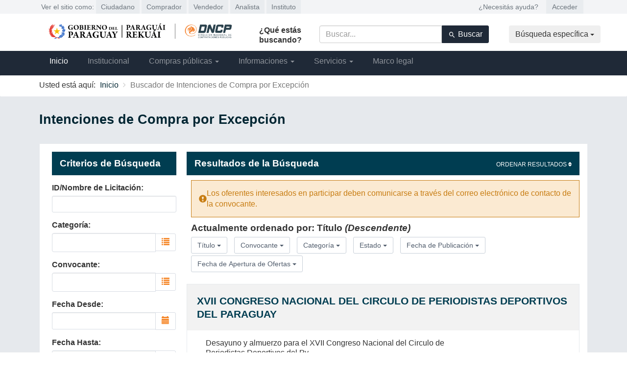

--- FILE ---
content_type: text/html; charset=UTF-8
request_url: https://contrataciones.gov.py/buscador/intenciones-de-excepcion.html?page=1&order=titulo%20desc
body_size: 125112
content:
<!DOCTYPE html>
<html lang="es">
<head>
    <meta charset="UTF-8"/>
    <meta http-equiv="X-UA-Compatible" content="IE=edge">
    <meta name="viewport" content="width=device-width, initial-scale=1">
        <title>
            Intenciones de Compra por Excepción
    
</title>
    <link rel="icon" type="image/x-icon" href="//static.dncp.gov.py/favicon.ico?v26"/>
        
    <link rel="stylesheet" href="//static.dncp.gov.py/assets/portal_cubo/styles/home.min.css?v26"/>

    <style>body { display : none ; }</style>
</head>
<body>
    

            <header>
    <div class="barra-segmento">
        <div class="container">
            <div class="row">
                <div class="segmentos">
                    <ul class="list-inline">
                        <li>Ver el sitio como:</li>
                        <li><a href="/" >Ciudadano</a></li>
                        <li><a href="/comprador" >Comprador</a></li>
                        <li><a href="/vendedor" >Vendedor</a></li>
                        <li><a href="/analista" >Analista</a></li>
                        <li><a href="https://www.dncp.edu.py">Instituto</a></li>
                    </ul>
                </div>
                <div class="acceso" id="acceso">
                    <ul class="list-inline">
                                                <li><a href="/dncp/preguntas-frecuentes">¿Necesitás ayuda?</a></li>
                                                <li><a href="https://www.contrataciones.gov.py/sicp/login.seam">Acceder</a></li>
                                            </ul>
                </div>
            </div>
        </div>
    </div>

    <div class="barra-central">
        <div class="container">
            <div class="row">
                <div class="logo-dncp">
                    <a href="/"><img src="//static.dncp.gov.py/assets/portal_cubo/images/dncp/logos/logo-DNCP-desktop.png?v26" alt="Logo DNCP"></a>
                </div>

                <div class="buscador">
    <div class="row">
        <form method="get" action="/buscador/general.html">

<h6>¿Qué estás buscando?</h6>
<div class="input-group">

    <input type="text" id="filtro" name="filtro" placeholder="Buscar..." required="required" value="" class="form-control" />

    <button type="submit" class="btn btn-default"><i class="material-icons md-search"></i> Buscar</button>
</div>

<input type="hidden" id="page" name="page" /></form>

        <div class="dropdown">
    <button class="dropdown-toggle" type="button" id="dropdownMenuButton1" data-toggle="dropdown" aria-expanded="false">
        Búsqueda específica <span class="caret"></span>
    </button>
    <ul class="dropdown-menu" aria-labelledby="dropdownMenuButton1">
        <li><a href="/buscador/licitaciones.html">Licitaciones</a></li>
        <li><a href="/buscador/proveedores.html">Proveedores</a></li>
        <li><a href="/buscador/contratos.html">Contratos</a></li>
        <li><a href="/buscador/marco-legal.html">Marco legal</a></li>
    </ul>
</div>
    </div>
</div>

            </div>
        </div>
    </div>

    <nav class="navbar">
        <div class="container">
            <div class="menu-mobile">
                <div class="col-xs-7">
                    <a href="/"><img src="//static.dncp.gov.py/assets/portal_cubo/images/dncp/logos/logo-DNCP-mobile.png?v26" alt="Logo DNCP" class="img-fluid"></a>
                </div>

                <div class="col-xs-3">
                    <button class="navbar-toggler" type="button" data-toggle="collapse" data-target="#buscador-mobile" aria-controls="buscador-mobile" aria-expanded="false" aria-label="Toggle navigation">
                        <i class="material-icons md-search"></i>
                        <br>
                        BUSCAR
                    </button>
                </div>

                <div class="col-xs-3">
		  <a href="https://www.contrataciones.gov.py/sicp/login.seam">
                    <button class="navbar-toggler" type="button" data-toggle="collapse" data-target="#acceso" aria-controls="acceso" aria-expanded="false" aria-label="Toggle navigation">
                        <i class="material-icons md-perm_identity"></i>
                        <br>
                        ACCESO
                    </button>
		  </a>
                </div>

                <div class="col-xs-3">
                    <button class="navbar-toggler" type="button" data-toggle="collapse" data-target="#navbarPpal" aria-controls="navbarPpal" aria-expanded="false" aria-label="Toggle navigation">
                        <i class="material-icons md-menu"></i>
                        <br>
                        MENÚ
                    </button>
                </div>

                <div class="buscador-mobile collapse" id="buscador-mobile">
    <div class="busqueda">
        <form method="get" action="/buscador/general.html">

<h6>¿Qué estás buscando?</h6>
<div class="input-group">

    <input type="text" id="filtro" name="filtro" placeholder="Buscar..." required="required" value="" class="form-control" />

    <button type="submit"><i class="material-icons md-search"></i> Buscar</button>
</div>

<input type="hidden" id="page" name="page" /></form>

    </div>

    <div class="busqueda-especifica">
        <button class="navbar-toggler w-100" type="button" data-toggle="collapse" data-target="#busquedaEspecificaMobile" aria-expanded="false" aria-controls="busquedaEspecificaMobile">Búsqueda específica</button>
<div class="collapse busqueda-especifica-tipos" id="busquedaEspecificaMobile">
    <ul>
        <li><a href="/buscador/licitaciones.html">Licitaciones</a></li>
        <li><a href="/buscador/proveedores.html">Proveedores</a></li>
        <li><a href="/buscador/contratos.html">Contratos</a></li>
        <li><a href="/buscador/marco-legal.html">Marco legal</a></li>
    </ul>
</div>
    </div>
</div>
            </div>

            <div class="collapse navbar-collapse" id="navbarPpal">
    <ul class="navbar-nav">
        <li class="nav-item">
            <a class="nav-link active" aria-current="page" href="/">Inicio</a>
        </li>

        <li class="nav-item">
                        <a class="nav-link" href="/dncp/institucional/quienes-somos/">Institucional</a>
        </li>

        <li class="nav-item dropdown">
            <a class="nav-link dropdown-toggle" href="#" id="dropdown02" data-toggle="dropdown" aria-expanded="false">Compras públicas <span class="caret"></span></a>
            <div class="dropdown-menu" aria-labelledby="dropdown02">
                <div class="container">
                    <div class="row">

                        <div class="col-md-4">
                            <h5>Licitaciones</h5>
                            <a href="/buscador/licitaciones.html" class="btn">Buscar licitaciones</a>
                            <ul>
                                                                <li><a href="https://tienda.dncp.gov.py" target="_blank">Tienda virtual</a></li>
                                <li><a href="/dncp/subasta-a-la-baja-electronica/que-es-la-subasta-a-la-baja-electronica">Subasta a la baja electrónica</a></li>
                                <li><a href="/buscador/licitaciones-no-reguladas.html?marcas%5B%5D=alianza_publico_privada" target="_blank">Alianzas público privadas</a></li>
                                <li><a href="/buscador/licitaciones-no-reguladas.html">Licitaciones no reguladas por la ley 7021/2022</a></li>
                                <li><a href="/buscador/intenciones-de-excepcion.html">Intenciones de excepción con difusión posterior</a></li>
                                <li><a href="/buscador/manifestacion-de-interes.html">Manifestación de Interés de Compra</a></li>
                            </ul>
                        </div>

                        <div class="col-md-4">
                            <h5>Contratos</h5>
                            <a href="/buscador/contratos.html" class="btn">Buscar contratos</a>
                            <ul>
                                <li><a href="/buscador/contratos-verificados.html">Informes de verificación de contratos</a></li>
                                <li><a href="/dncp/registro-de-terminaciones-contractuales/registro-de-terminaciones-contractuales/">Registro de Terminaciones Contractuales</a></li>
                            </ul>
                        </div>


                        <div class="col-md-4">
                            <h5>Pagos</h5>
                            <a href="/buscador/pagos-a-proveedores.html" class="btn">Buscar pagos</a>
                            <ul>
                                                                <li><a href="https://www.mef.gov.py/es/consulta-ciudadana/calendario-de-pagos/pago-a-proveedores" target="_blank">Calendario de pagos del Ministerio de Economía</a></li>
                            </ul>
                        </div>

                        <div class="col-md-4">
                            <h5>Compradores y vendedores</h5>
                            <a href="/buscador/proveedores.html" class="btn">Buscar proveedores</a>
                            <ul>
                                                                <li><a href="/dncp/registro-de-proveedores-del-estado/registro-de-proveedores-del-estado/">Registro de Proveedores del Estado</a></li>
                                <li><a href="/dncp/mipymes/mipymes">Oportunidades para Mipymes</a></li>
                                <li><a href="/dncp/registro-de-compradores/registro-de-compradores/">Registro de Compradores</a></li>
                                <li><a href="/buscador/sanciones.html">Sanciones a proveedores</a></li>
                                <li><a href="/convocantes.html">Entidades públicas compradoras</a></li>
                                <li><a href="/buscador/audiencias.html">Audiencias públicas</a></li>
                                <li><a href="/buscador/solicitudes-informacion.html">Solicitud de información</a></li>
                                <li><a href="https://www.contrataciones.gov.py/datos/visualizaciones/calendario_llamados/index.html" target="_blank">Calendario de entrega de ofertas</a></li>
                            </ul>
                        </div>
                    </div>
                </div>
            </div>
        </li>

        <li class="nav-item dropdown">
                        <a class="nav-link dropdown-toggle" href="#" id="dropdown03" data-toggle="dropdown" aria-expanded="false">Informaciones <span class="caret"></span></a>
                <div class="dropdown-menu" aria-labelledby="dropdown03">
                    <ul>
                        <li><a class="dropdown-item" href="/datos/">Datos abiertos</a></li>
                        <li><a class="dropdown-item" href="/dncp/tyc/transparencia-y-anticorrupcion/">Transparencia y Anticorrupción</a></li>
                        <li><a class="dropdown-item" href="/dncp/reporte-de-ejecucion-contractual">Reporte de ejecución de contratos</a></li>
                        <li><a class="dropdown-item" href="/dncp/catalogo-de-bienes-y-servicios/catalogo-de-bienes-y-servicios/">Catálogo de bienes y servicios</a></li>
                        <li><a class="dropdown-item" href="/informes/precios-productos-servicios-adjudicados.html">Historial de precios adjudicados</a></li>
                        <li><a class="dropdown-item" href="/consulta-expediente.html">Seguimiento de expedientes</a></li>
                        <li><a class="dropdown-item" href="/dncp/sie">Sistema de Información Estratégica (SIE)</a></li>
                        <li><a class="dropdown-item" href="/dncp/compras-publicas-sostenibles/plan-de-accion-compras-publicas-sostenibles">Compras Públicas Sostenibles (CPS)</a></li>
                        <li><a class="dropdown-item" href="/dncp/compra-publica-de-innovacion/cpi">Compra Pública de Innovación</a></li>
                        <li><a class="dropdown-item" href="https://revista.dncp.edu.py/rcp">Revista de compras públicas</a></li>
                        <li><a class="dropdown-item" href="/dncp/otros-portales-de-interes">Otros portales de interés</a></li>
                        <li><a class="dropdown-item" href="/dncp/covid-19/acciones-ante-el-covid-19">Informes sobre COVID-19</a></li>
                        <li><a class="dropdown-item" href="/dncp/ley-7021/ley-7021-de-suministro-y-contrataciones-publicas">Ley 7021/2022</a></li>
                        <li><a class="dropdown-item" href="/dncp/evaluacion-para-acreditacion-de-compradores-publicos/acreditacion-de-compradores-publicos">Acreditación para compradores públicos</a></li>
                        <li><a class="dropdown-item" href="/dncp/verificaciones/sistema-de-seguimiento-de-contratos">Verificación de contratos</a></li>
                    </ul>
                </div>
        </li>

        <li class="nav-item dropdown">
            <a class="nav-link dropdown-toggle" href="#" id="dropdown04" data-toggle="dropdown" aria-expanded="false">Servicios <span class="caret"></span></a>
            <div class="dropdown-menu" aria-labelledby="dropdown04">
                <ul>
                                        <li><a class="dropdown-item" href="https://www.dncp.edu.py">Instituto Técnico Superior (ITS)</a></li>
                    <li><a class="dropdown-item" href="/dncp/guias-online">Guías online</a></li>
                    <li><a class="dropdown-item" href="/dncp/preguntas-frecuentes">Preguntas frecuentes</a></li>
                    <li><a class="dropdown-item" href="https://www.contrataciones.gov.py/denuncia/default.do">Denuncias</a></li>
                    <li><a class="dropdown-item" href="/dncp/tramites-juridicos-electronicos/sistema-de-tramites-juridicos-electronicos">Trámites jurídicos electrónicos</a></li>
                    <li><a class="dropdown-item" href="/reclamo.html">Reclamos y quejas</a></li>
                    <li><a class="dropdown-item" href="/stje-cliente/public/avenimientos/escrito_de_avenimiento_edit.html">Avenimientos</a></li>
                </ul>
            </div>
        </li>

        <li class="nav-item">
            <a class="nav-link" href="/buscador/marco-legal.html">Marco legal</a>
        </li>
    </ul>
</div>
        </div>
    </nav>
</header>


                    
    <link rel="stylesheet" href="//static.dncp.gov.py/assets/portal_cubo/styles/sicp.min.css?v26"/>

            <div class="body-contenedor">
                <div class="container-fluid breadcrumb hidden-xs">
                    <div class="container">
                        
    <ol class="breadcrumb navbar-left" itemscope itemtype="http://data-vocabulary.org/Breadcrumb">
        <li>Usted está aquí:</li>
                    <li itemprop="child">
                                <a href="/" itemprop="url">
                                        <span itemprop="title">Inicio</span>
                    </a>            </li>
                    <li class="active" itemprop="child">
                                    <span itemprop="title">Buscador de Intenciones de Compra por Excepción</span>
                                </li>
            </ol>


                    </div>
                </div>


                <div class="container">
                                        <div class="page-header clearfix">
                        <h1>
            Intenciones de Compra por Excepción
    
</h1>
                        <div class="logo-right">
                            
                        </div>
                    </div>

                    

    

    

    

    

                                        
                    <div id="content">
                        
    <div class="row aside-left">

    <div class="col-md-4">
        <aside >
                            <h2>Criterios de Búsqueda</h2>

            
<form method="get">



<div class="form-group"><label class="control-label" for="nro_nombre_licitacion">ID/Nombre de Licitación</label> <input type="text" id="nro_nombre_licitacion" name="nro_nombre_licitacion" class="form-control" />  </div> 
<div class="form-group"><label class="control-label" for="categorias">Categoría</label>         <div class="input-group select2-bootstrap-append">
    
    <select id="categorias" name="categorias[]" class="select2 form-control" multiple="multiple"><option value="17">1 - Pasajes y Transportes</option><option value="18">2 - Servicios de Limpiezas, Mantenimientos y reparaciones menores y mayores de Instalaciones, Maquinarias y Vehículos</option><option value="19">3 - Adquisición y Locación de inmuebles. Alquiler de muebles</option><option value="20">4 - Capacitaciones y Adiestramientos</option><option value="21">5 - Consultorías, Asesorías e Investigaciones. Estudios y Proyectos de inversión</option><option value="22">6 - Seguros</option><option value="23">7 - Servicios Técnicos</option><option value="24">8 - Publicidad y Propaganda</option><option value="25">9 - Servicios de ceremonial, gastronomico y funerarios</option><option value="26">10 - Textiles, vestuarios y calzados</option><option value="27">11 - Utiles de oficina, Productos de papel y cartón e impresos</option><option value="28">12 - Elementos e insumos de limpieza</option><option value="29">13 - Utensilios de cocina y comedor, Productos de Porcelana, vidrio y loza</option><option value="30">14 - Productos Alimenticios</option><option value="31">15 - Combustibles y Lubricantes</option><option value="32">16 - Productos quimicos</option><option value="33">17 - Equipos, Productos e instrumentales Médicos y de Laboratorio. Servicios asistenciales de salud</option><option value="34">18 - Materiales e insumos eléctricos, metálicos y no metálicos, Plásticos, cauchos. Repuestos, herramientas, cámaras y cubiertas.</option><option value="35">19 - Bienes e insumos agropecuario y forestal</option><option value="36">20 - Minerales</option><option value="37">21 - Construcción, Restauración, Reconstrucción o Remodelación y Reparación de Inmuebles</option><option value="38">22 - Maquinarias, Equipos y herramientas mayores - Equipos de transporte</option><option value="39">23 - Muebles y Enseres</option><option value="40">24 - Equipos, accesorios y programas computacionales, de oficina, educativos, de imprenta, de comunicación y señalamiento</option><option value="41">25 - Equipos Militares y de Seguridad. Servicio de Seguridad y Vigilancia</option><option value="10000000">10000000 - Material Accesorios y Suministros de Plantas y Animales Vivos</option><option value="11000000">11000000 - Materiales de Minerales y Tejidos y de Plantas y Animales no Comestibles</option><option value="12000000">12000000 - Productos quimicos incluyendo los bio-quimicos y gases industriales</option><option value="13000000">13000000 - Resina y Colofonia y Caucho y Espuma y Pelicula y Materiales Elastomericos</option><option value="14000000">14000000 - Materiales y Productos de Papel</option><option value="15000000">15000000 - Combustibles Aditivos para combustibles, Lubricantes y Materiales Anticorrosivos</option><option value="20000000">20000000 - Maquinaria de mineria y perforacion de pozos y accesorios</option><option value="21000000">21000000 - Maquinaria y Accesorios para Agricultura Pesca, Silvicultura y Fauna.</option><option value="22000000">22000000 - Maquinaria y Accesorios para Construccion y Edificacion</option><option value="23000000">23000000 - Maquinaria y Accesorios de Fabricacion y Transformacion Industrial</option><option value="24000000">24000000 - Maquinaria Accesorios y Suministros para Manejo, Acondicionamiento y Almacenamiento de Materiales</option><option value="25000000">25000000 - Vehiculos Comerciales, Militares y Particulares - Accesorios y Componentes</option><option value="26000000">26000000 - Maquinaria y Accesorios para Generacion y Distribucion de Energia</option><option value="27000000">27000000 - Herramientas y Maquinaria en General</option><option value="30000000">30000000 - Componentes y Suministros de Fabricacion Estructuras, Obras y Construcciones</option><option value="31000000">31000000 - Componentes y Suministros de Fabricacion</option><option value="32000000">32000000 - Componentes y Suministros Electronicos</option><option value="39000000">39000000 - Suministros componentes y accesorios electricos y de iluminacion</option><option value="40000000">40000000 - Sistemas Equipos y Componentes de Distribucion y Acondicionamiento</option><option value="41000000">41000000 - Equipo de Laboratorio Medida, Observacion y Comprobacion</option><option value="42000000">42000000 - Equipos Accesorios y Suministros Medicos</option><option value="43000000">43000000 - Tecnologias de Informacion, Telecomunicaciones y Radiodifusiones</option><option value="44000000">44000000 - Equipos Accesorios y Suministros de Oficina</option><option value="45000000">45000000 - Equipos y Suministros de Imprenta Fotograficos y Audiovisuales</option><option value="46000000">46000000 - Equipos y Suministros de Defensa Orden Publico, Proteccion y Seguridad</option><option value="47000000">47000000 - Equipos y Suministros de limpieza</option><option value="48000000">48000000 - Maquinaria Equipo y Suministros para la Industria de Servicios</option><option value="49000000">49000000 - Equipos suministros y accesorios deportivos y recreativos</option><option value="50000000">50000000 - Alimentos Bebidas y Tabaco</option><option value="51000000">51000000 - Medicamentos y Productos Farmaceuticos</option><option value="52000000">52000000 - Muebles Accesorios, Electrodomesticos y Productos Electronicos de Consumo</option><option value="53000000">53000000 - Ropas, Maletas y Productos de Aseo Personal</option><option value="54000000">54000000 - Productos para Relojeria, Joyeria y Gemas</option><option value="55000000">55000000 - Productos Publicados</option><option value="56000000">56000000 - Muebles y mobiliario</option><option value="57000000">57000000 - Inmuebles</option><option value="60000000">60000000 - Materiales didacticos profesionales, Instrumentos musicales juegos, juguetes, artesania y equipamiento, material, accesorios y suministr</option><option value="70000000">70000000 - Servicios de Contratacion Agricola Pesquera, Forestal y de Fauna</option><option value="71000000">71000000 - Servicios de Perforacion de Mineria Petroleo y Gas</option><option value="72000000">72000000 - Servicios de Construccion y Mantenimiento</option><option value="73000000">73000000 - Servicios de Produccion, Fabricacion Industrial y Mantenimientos de maquinarias</option><option value="76000000">76000000 - Servicios de Limpieza Industrial</option><option value="77000000">77000000 - Servicios Medioambientales</option><option value="78000000">78000000 - Servicios de Transporte Almacenaje y Correo</option><option value="80000000">80000000 - Servicios de Gestion Profesionales de Empresa y Administrativos</option><option value="81000000">81000000 - Servicios basados en ingenieria investigacion y tecnologia</option><option value="82000000">82000000 - Servicios Editoriales  de Diseño, Graficos y de Bellas Artes</option><option value="83000000">83000000 - Servicios Publicos y Servicios Relacionados con el Sector Publico</option><option value="84000000">84000000 - Servicios Financieros y de Seguros</option><option value="85000000">85000000 - Servicios Sanitarios</option><option value="86000000">86000000 - Servicios Educativos y de Formacion</option><option value="90000000">90000000 - Servicios de Viajes, Alimentacion, Alojamiento y Entretenimiento</option><option value="91000000">91000000 - Servicios Personales y Domesticos</option><option value="92000000">92000000 - Servicios de Defensa Nacional Orden Publico y Seguridad</option><option value="93000000">93000000 - Servicios Politicos y de Asuntos Civicos</option><option value="94000000">94000000 - Organizaciones y Clubes</option><option value="95000000">95000000 - Terrenos, Edificios, Estructuras y Vías</option></select>

            <span class="input-group-btn">
            <button class="btn btn-default" type="button" data-select2-open="categorias">
                <span class="glyphicon glyphicon-list naranja"></span>
            </button>
        </span>
        </div>
      </div> 
<div class="form-group"><label class="control-label" for="convocantes">Convocante</label>         <div class="input-group select2-bootstrap-append">
    
    <select id="convocantes" name="convocantes[]" class="form-control" multiple="multiple"><option value="167">Administración Nacional de Electricidad (ANDE)</option><option value="169">Administración Nacional de Navegación y Puertos (ANNP)</option><option value="316">Agencia Financiera de Desarrollo (AFD)</option><option value="359">Agencia Nacional de Transito y Seguridad Vial (ANTSV)</option><option value="358">Ag. Nac. de Eval. y Acreditación de la Educación Superior (ANEAES)</option><option value="1019">Auditoria General del Poder Ejecutivo (AGPE) / Presidencia de la República</option><option value="363">Autoridad Reguladora Radiologica y Nuclear (ARRN)</option><option value="39">Banco Central del Paraguay (BCP)</option><option value="202">Banco Nacional de Ahorro y Prestamo para la Vivienda (BANAVI)</option><option value="191">Banco Nacional de Fomento (BNF)</option><option value="162">Caja de Jubilaciones y Pensiones de Empleados de Bancarios (CAJ.BANC.)</option><option value="159">Caja de Jubilaciones y Pensiones del Personal de la Ande (CAJA ANDE)</option><option value="163">Caja de Jubilaciones y Pensiones del Personal Municipal (CAJ.MUNIC.)</option><option value="222">Caja de Préstamos del Ministerio de Defensa Nacional (CAJA MDN)</option><option value="158">Caja de Seguridad Social de Empleados y Obreros Ferroviarios (CAJ.FERROV)</option><option value="43">Cañas Paraguayas S.A. (CAPASA)</option><option value="1597">Centro Cultural de la Republica - El Cabildo / Congreso Nacional</option><option value="1918">Circunscripción Judicial del Dpto. Alto Paraguay / Corte Suprema de Justicia</option><option value="1407">Circunscripción Judicial del Dpto. Alto Parana / Corte Suprema de Justicia</option><option value="1408">Circunscripción Judicial del Dpto. Amambay / Corte Suprema de Justicia</option><option value="1377">Circunscripción Judicial del Dpto. Caaguazu / Corte Suprema de Justicia</option><option value="1379">Circunscripción Judicial del Dpto. Caazapa / Corte Suprema de Justicia</option><option value="1602">Circunscripción Judicial del Dpto. Canindeyu / Corte Suprema de Justicia</option><option value="1870">Circunscripción Judicial del Dpto. Central / Corte Suprema de Justicia</option><option value="1411">Circunscripción Judicial del Dpto. Concepción / Corte Suprema de Justicia</option><option value="1412">Circunscripción Judicial del Dpto. Encarnación / Corte Suprema de Justicia</option><option value="1500">Circunscripción Judicial del Dpto. Guaira / Corte Suprema de Justicia</option><option value="1409">Circunscripción Judicial del Dpto. Misiones / Corte Suprema de Justicia</option><option value="1410">Circunscripción Judicial del Dpto. Ñeembucu / Corte Suprema de Justicia</option><option value="1667">Circunscripción Judicial del Dpto. Paraguarí / Corte Suprema de Justicia</option><option value="1523">Circunscripción Judicial del Dpto. San Pedro / Corte Suprema de Justicia</option><option value="1519">Colegio Experimental Paraguay - Brasil (CEPB) / Universidad Nacional de Asunción</option><option value="1026">Comando de la Armada Uoc 3 / Ministerio de Defensa Nacional</option><option value="1027">Comando de la Fuerza Aerea Uoc 4 / Ministerio de Defensa Nacional</option><option value="1025">Comando del Ejercito Uoc 2 / Ministerio de Defensa Nacional</option><option value="1024">Comando en Jefe Uoc 1 / Ministerio de Defensa Nacional</option><option value="1389">Comando Logistico / Ministerio de Defensa Nacional</option><option value="1028">Comando Logistico Uoc 5 / Ministerio de Defensa Nacional</option><option value="348">Comisión Nac. de Prevención contra la Tortura y Otros Tratos</option><option value="362">Comisión Nacional de Competencia (CONACOM)</option><option value="137">Comisión Nacional de Telecomunicaciones (CONATEL)</option><option value="136">Comisión Nacional de Valores (CNV)</option><option value="309">Compañía Paraguaya de Comunicaciones (COPACO)</option><option value="298">Congreso Nacional (C.N.)</option><option value="30">Consejo de la Magistratura (C.M.)</option><option value="1014">Consejo Nacional de Ciencia y Tecnología (CONACYT) / Presidencia de la República</option><option value="360">Consejo Nacional de Educación Superior (CONES)</option><option value="31">Contraloría General de la República (C.G.R.)</option><option value="21">Corte Suprema de Justicia (CSJ)</option><option value="220">Crédito Agrícola de Habilitación (CAH)</option><option value="32">Defensoría del Pueblo</option><option value="1016">Diben (DIBEN) / Presidencia de la República</option><option value="107">Dirección de Beneficencia (DIBEN)</option><option value="1007">Dirección General de Estadisticas Encuestas y Censo (DGEEC) / Presidencia de la República</option><option value="1722">Direccion General de Informacion Estrategica de Salud Digies-Sinais / Ministerio de Salud Pública y Bienestar Social</option><option value="1895">Direccion General del Registro del Estado Civil / Ministerio de Justicia </option><option value="1382">Direccion General de Migraciones / Ministerio del Interior</option><option value="1600">Direccion General de Salud Ambiental (DIGESA) / Ministerio de Salud Pública y Bienestar Social</option><option value="308">Dirección Nacional de Aduanas (DNA)</option><option value="178">Dirección Nacional de Aeronáutica Civil (DINAC)</option><option value="326">Dirección Nacional de Contrataciones Públicas (DNCP)</option><option value="338">Dirección Nacional de Correos del Paraguay (DINACOPA)</option><option value="377">Dirección Nacional de Defensa, Salud y Bienestar Animal (DNDSBA)</option><option value="2012">Dirección Nacional de Ingresos Tributarios / Dirección Nacional de Ingresos Tributarios</option><option value="392">Dirección Nacional de Ingresos Tributarios (DNIT)</option><option value="391">Dirección Nacional de Migraciones (DNM)</option><option value="352">Direccion Nacional de Propiedad Intelectual (DINAPI)</option><option value="138">Direccion Nacional de Transporte (DINATRAN)</option><option value="390">Dirección Nacional de Vigilancia Sanitaria  (DINAVISA)</option><option value="18">Empresa de Servicios Sanitarios del Paraguay (ESSAP)</option><option value="144">Ente Regulador de Servicios Sanitarios (ERSSAN)</option><option value="1015">Escribania Mayor de Gobierno / Presidencia de la República</option><option value="1040">Fac. de Ing. Agronomica / Universidad Nacional del Este</option><option value="1367">Facultad de Arquitectura / Universidad Nacional de Asunción</option><option value="1365">Facultad de Ciencias Agrarias / Universidad Nacional de Asunción</option><option value="1346">Facultad de Ciencias Agropecuarias y Desarrollo Rural / Universidad Nacional de Pilar</option><option value="1349">Facultad de Ciencias Aplicadas / Universidad Nacional de Pilar</option><option value="1345">Facultad de Ciencias Contables, Administrativas y Economicas / Universidad Nacional de Pilar</option><option value="1677">Facultad de Ciencias de la Producción / Universidad Nacional de Caaguazu</option><option value="1042">Facultad de Ciencias de la Salud / Universidad Nacional del Este</option><option value="1362">Facultad de Ciencias Economicas / Universidad Nacional de Asunción</option><option value="1676">Facultad de Ciencias Economicas / Universidad Nacional de Caaguazu</option><option value="1038">Facultad de Ciencias Economicas / Universidad Nacional del Este</option><option value="1368">Facultad de Ciencias Exactas y Naturales / Universidad Nacional de Asunción</option><option value="1360">Facultad de Ciencias Medicas / Universidad Nacional de Asunción</option><option value="1373">Facultad de Ciencias Quimicas / Universidad Nacional de Asunción</option><option value="1678">Facultad de Ciencias Sociales y Politicas / Universidad Nacional de Caaguazu</option><option value="1710">Facultad de Ciencias Tecnologicas / Universidad Nacional de Caaguazu</option><option value="1366">Facultad de Ciencias Veterinarias / Universidad Nacional de Asunción</option><option value="1283">Facultad de Derecho y Ciencias Politicas / Universidad Nacional de Pilar</option><option value="1359">Facultad de Derecho y Ciencias Sociales / Universidad Nacional de Asunción</option><option value="1041">Facultad de Derecho y Ciencias Sociales / Universidad Nacional del Este</option><option value="1521">Facultad de enfermería y obstetricia de la Universidad Nacional de Asunción  / Universidad Nacional de Asunción</option><option value="1679">Facultad de Enfermeria y Obstetricia / Universidad Nacional de Caaguazu</option><option value="1364">Facultad de Filosofia / Universidad Nacional de Asunción</option><option value="1037">Facultad de Filosofia / Universidad Nacional del Este</option><option value="1348">Facultad de Humanidades y Ciencias de la Educacion / Universidad Nacional de Pilar</option><option value="1361">Facultad de Ingenieria / Universidad Nacional de Asunción</option><option value="1680">Facultad de Medicina / Universidad Nacional de Caaguazu</option><option value="1782">Facultad de Odontologia Santo Tomas de Aquino / Universidad Nacional de Caaguazu</option><option value="1363">Facultad de Odontologia / Universidad Nacional de Asunción</option><option value="1369">Facultad Politecnica / Universidad Nacional de Asunción</option><option value="1036">Facultad Politecnica / Universidad Nacional del Este</option><option value="19">Ferrocarriles del Paraguay S.A. (FEPASA)</option><option value="225">Fondo de Desarrollo Campesino (FDC)</option><option value="221">Fondo Ganadero (FG.)</option><option value="125">Fondo Nacional de la Cultura y las Artes (FONDEC)</option><option value="1029">Fuerzas Militares Uoc 6 / Ministerio de Defensa Nacional</option><option value="1001">Gabinete Civil / Presidencia de la República</option><option value="1002">Gabinete Militar / Presidencia de la República</option><option value="92">Gobierno Departamental de Alto Paraguay (GOBALTOPY)</option><option value="80">Gobierno Departamental de Alto Paraná (A.PARANÁ)</option><option value="87">Gobierno Departamental de Amambay (AMAMBAY)</option><option value="98">Gobierno Departamental de Boquerón</option><option value="62">Gobierno Departamental de Caaguazú (CAAGUAZÚ)</option><option value="68">Gobierno Departamental de Caazapá (CAAZAPÁ)</option><option value="90">Gobierno Departamental de Canindeyú (CANINDEYÚ)</option><option value="81">Gobierno Departamental de Central (CENTRAL)</option><option value="40">Gobierno Departamental de Concepción (CONCEPCIÓN)</option><option value="51">Gobierno Departamental de Cordillera (CORDILLERA)</option><option value="61">Gobierno Departamental de Guairá (GUAIRÁ)</option><option value="69">Gobierno Departamental de Itapua (ITAPÚA)</option><option value="77">Gobierno Departamental de Misiones (MISIONES)</option><option value="82">Gobierno Departamental de Ñeembucú (ÑEEMBUCÚ)</option><option value="78">Gobierno Departamental de Paraguarí (PARAGUARÍ)</option><option value="91">Gobierno Departamental de Presidente Hayes (PTE.HAYES)</option><option value="50">Gobierno Departamental de San Pedro (S.PEDRO)</option><option value="300">Honorable Cámara de Diputados (DIPUTADOS)</option><option value="297">Honorable Cámara de Senadores</option><option value="1445">Hospital de Barrio Obrero / Ministerio de Salud Pública y Bienestar Social</option><option value="1485">Hospital General Pediátrico Niños de Acosta Ñu / Ministerio de Salud Pública y Bienestar Social</option><option value="1684">Hospital Nacional  / Ministerio de Salud Pública y Bienestar Social</option><option value="189">Industria Nacional del Cemento (INC)</option><option value="157">Instituto de Previsión Social (IPS)</option><option value="1807">Instituto de Trabajo Social / Universidad Nacional de Asunción</option><option value="335">Instituto Forestal Nacional (INFONA)</option><option value="1717">Instituto Nacional de Alimentación y Nutrición (INAN) / Ministerio de Salud Pública y Bienestar Social</option><option value="145">Instituto Nacional de Cooperativismo (INCOOP)</option><option value="106">Instituto Nacional de Desarrollo Rural y de la Tierra (INDERT)</option><option value="373">Instituto Nacional de Educación Superior &quot;Dr. Raul Peña&quot; (INAES)</option><option value="379">Instituto Nacional de Estadística (INE)</option><option value="386">Instituto Nacional del Audiovisual Paraguayo (INAP)</option><option value="1431">Instituto Nacional del Cancer / Ministerio de Salud Pública y Bienestar Social</option><option value="104">Instituto Nacional de Tecnología, Normalización y Metrología (INTN)</option><option value="311">Instituto Paraguayo de Artesania (IPA)</option><option value="123">Instituto Paraguayo del Indígena (INDI)</option><option value="337">Instituto Paraguayo de Tecnologia Agraria (IPTA)</option><option value="374">Instituto Superior de Bellas Artes (ISBA)</option><option value="393">Instituto Superior Nacional de Música (ISNAMU)</option><option value="332">Jurado de Enjuiciamiento de Magistrados (JEM)</option><option value="12">Ministerio de Agricultura y Ganadería (MAG)</option><option value="304">Ministerio de Defensa Nacional (MDN)</option><option value="372">Ministerio de Desarrollo Social (MDS)</option><option value="305">Ministerio de Economía y Finanzas</option><option value="1">Ministerio de Educación y Ciencias (MEC)</option><option value="13">Ministerio de Industria y Comercio (MIC)</option><option value="11">Ministerio de Justicia  (MJ)</option><option value="342">Ministerio de la Defensa Pública - Defensoría (MDP)</option><option value="336">Ministerio del Ambiente y Desarrollo Sostenible (MADES)</option><option value="347">Ministerio de la Mujer (MM)</option><option value="371">Ministerio de la Niñez y la Adolescencia (MINNA)</option><option value="299">Ministerio del Interior (M.I.)</option><option value="20">Ministerio de Obras Públicas y Comunicaciones (MOPC)</option><option value="303">Ministerio de Relaciones Exteriores (MRE)</option><option value="306">Ministerio de Salud Pública y Bienestar Social (MSPBS)</option><option value="375">Ministerio de Tecnologías de la Información y Comunicación (MITIC)</option><option value="355">Ministerio de Trabajo, Empleo y Seguridad Social (MTESS)</option><option value="105">Ministerio de Urbanismo, Vivienda y Habitat (MUVH)</option><option value="25">Ministerio Público - Fiscalía (FGE)</option><option value="246">Municipalidad de 25 de Diciembre</option><option value="52">Municipalidad de 3 de Febrero</option><option value="349">Municipalidad de 3 de Mayo</option><option value="228">Municipalidad de Acahay</option><option value="103">Municipalidad de Alberdi</option><option value="266">Municipalidad de Altos</option><option value="127">Municipalidad de Alto Verá</option><option value="247">Municipalidad de Antequera</option><option value="64">Municipalidad de Aregua</option><option value="369">Municipalidad de Arroyito</option><option value="267">Municipalidad de Arroyos y Esteros</option><option value="108">Municipalidad de Asunción</option><option value="268">Municipalidad de Atyra</option><option value="93">Municipalidad de Avaí</option><option value="211">Municipalidad de Ayolas</option><option value="341">Municipalidad de Azotey</option><option value="319">Municipalidad de Bahía Negra</option><option value="240">Municipalidad de Belén</option><option value="180">Municipalidad de Bella Vista - Amambay</option><option value="128">Municipalidad de Bella Vista - Itapúa</option><option value="7">Municipalidad de Benjamín Aceval</option><option value="380">Municipalidad de Boquerón</option><option value="286">Municipalidad de Borja</option><option value="94">Municipalidad de Buena Vista</option><option value="269">Municipalidad de Caacupé</option><option value="53">Municipalidad de Caaguazú</option><option value="229">Municipalidad de Caapucú</option><option value="96">Municipalidad de Caazapá</option><option value="129">Municipalidad de Cambyretá</option><option value="383">Municipalidad de Campo Aceval</option><option value="65">Municipalidad de Capiatá</option><option value="248">Municipalidad de Capiibary</option><option value="182">Municipalidad de Capitán Bado</option><option value="130">Municipalidad de Capitán Meza</option><option value="131">Municipalidad de Capitán Miranda</option><option value="270">Municipalidad de Caraguatay</option><option value="244">Municipalidad de Carapeguá</option><option value="54">Municipalidad de Carayaó</option><option value="132">Municipalidad de Cárlos Antonio López</option><option value="331">Municipalidad de Carmelo Peralta</option><option value="133">Municipalidad de Carmen del Paraná</option><option value="146">Municipalidad de Cerrito</option><option value="381">Municipalidad de Cerro Cora</option><option value="249">Municipalidad de Choré</option><option value="196">Municipalidad de Ciudad del Este</option><option value="241">Municipalidad de Concepción</option><option value="134">Municipalidad de Coronel Bogado</option><option value="288">Municipalidad de Coronel Martínez</option><option value="55">Municipalidad de Coronel Oviedo</option><option value="184">Municipalidad de Corpus Christi</option><option value="147">Municipalidad de Desmochados</option><option value="197">Municipalidad de Domingo Martínez de Irala</option><option value="289">Municipalidad de Dr. Bottrell</option><option value="56">Municipalidad de Dr. Cecilio Báez</option><option value="351">Municipalidad de Dr. Raul Peña</option><option value="135">Municipalidad de Edelira</option><option value="271">Municipalidad de Emboscada</option><option value="140">Municipalidad de Encarnación</option><option value="257">Municipalidad de Escobar</option><option value="272">Municipalidad de Eusebio Ayala</option><option value="290">Municipalidad de Félix Pérez Cardozo</option><option value="66">Municipalidad de Fernando de la Mora</option><option value="320">Municipalidad de Filadelfia</option><option value="141">Municipalidad de Fram</option><option value="15">Municipalidad de Fuerte Olimpo</option><option value="114">Municipalidad de Fulgencio Yegros</option><option value="142">Municipalidad de General Artigas</option><option value="143">Municipalidad de General Delgado</option><option value="238">Municipalidad de Gral. Bernardino Caballero</option><option value="250">Municipalidad de Gral. Elizardo Aquino</option><option value="291">Municipalidad de Gral. Eugenio A. Garay</option><option value="185">Municipalidad de Gral. Francisco Caballero Alvarez</option><option value="251">Municipalidad de Gral. Francisco I. Resquin</option><option value="110">Municipalidad de Gral. Higinio Morínigo</option><option value="148">Municipalidad de Gral. José Eduvigis Díaz</option><option value="339">Municipalidad de Gral Jose M. Bruguez</option><option value="252">Municipalidad de Guajayvi</option><option value="67">Municipalidad de Guarambaré</option><option value="149">Municipalidad de Guazu Cuá</option><option value="199">Municipalidad de Hernandarias</option><option value="160">Municipalidad de Hohenau</option><option value="242">Municipalidad de Horqueta</option><option value="150">Municipalidad de Humaitá</option><option value="292">Municipalidad de Independencia</option><option value="200">Municipalidad de Iruña</option><option value="273">Municipalidad de Isla Pucú</option><option value="151">Municipalidad de Isla Umbú</option><option value="79">Municipalidad de Itá</option><option value="387">Municipalidad de Itacua</option><option value="274">Municipalidad de Itacurubí de las Cordilleras</option><option value="253">Municipalidad de Itacurubí del Rosario</option><option value="201">Municipalidad de Itakyry</option><option value="186">Municipalidad de Itanará</option><option value="293">Municipalidad de Itapé</option><option value="161">Municipalidad de Itapúa Poty</option><option value="88">Municipalidad de Itaugua</option><option value="294">Municipalidad de Iturbe</option><option value="89">Municipalidad de J. Augusto Saldivar</option><option value="170">Municipalidad de Jesús</option><option value="59">Municipalidad de José Domingo Ocampos</option><option value="9">Municipalidad de José Falcón</option><option value="295">Municipalidad de José Fassardi</option><option value="171">Municipalidad de José Leandro Oviedo</option><option value="275">Municipalidad de Juan de Mena</option><option value="223">Municipalidad de Juan E. O&#039;Leary</option><option value="57">Municipalidad de Juan Eulogio Estigarribia</option><option value="198">Municipalidad de Juan León Mallorquín</option><option value="58">Municipalidad de Juan Manuel Frutos</option><option value="364">Municipalidad de Karapai</option><option value="187">Municipalidad de Katuete</option><option value="75">Municipalidad de la Colmena</option><option value="99">Municipalidad de Lambaré</option><option value="188">Municipalidad de la Paloma del Espiritu Santo</option><option value="60">Municipalidad de la Pastora</option><option value="172">Municipalidad de la Paz</option><option value="382">Municipalidad de Laurel</option><option value="152">Municipalidad de Laureles</option><option value="343">Municipalidad de Liberacion</option><option value="254">Municipalidad de Lima</option><option value="100">Municipalidad de Limpio</option><option value="276">Municipalidad de Loma Grande</option><option value="321">Municipalidad de Loma Plata</option><option value="243">Municipalidad de Loreto</option><option value="224">Municipalidad de los Cedrales</option><option value="101">Municipalidad de Luque</option><option value="111">Municipalidad de Maciel</option><option value="367">Municipalidad de Maracaná</option><option value="365">Municipalidad de Maria Antonia</option><option value="102">Municipalidad de Mariano Roque Alonso</option><option value="287">Municipalidad de Mauricio José Troche</option><option value="153">Municipalidad de Mayor José D. Martinez</option><option value="173">Municipalidad de Mayor Otaño</option><option value="232">Municipalidad de Mbaracayú</option><option value="296">Municipalidad de Mbocayaty del Guairá</option><option value="277">Municipalidad de Mbocayaty del Yhaguy</option><option value="95">Municipalidad de Mbuyapey</option><option value="70">Municipalidad de Mcal. Francisco Solano López</option><option value="17">Municipalidad de Mcal Jose Félix Estigarribia</option><option value="233">Municipalidad de Minga Guazú</option><option value="234">Municipalidad de Minga Porá</option><option value="109">Municipalidad de Moisés Bertoni</option><option value="236">Municipalidad de Ñacunday</option><option value="8">Municipalidad de Nanawa</option><option value="235">Municipalidad de Naranjal</option><option value="33">Municipalidad de Natalicio Talavera</option><option value="174">Municipalidad de Natalio</option><option value="41">Municipalidad de Ñemby</option><option value="175">Municipalidad de Nueva Alborada</option><option value="388">Municipalidad de Nueva Asunción</option><option value="278">Municipalidad de Nueva Colombia</option><option value="190">Municipalidad de Nueva Esperanza</option><option value="255">Municipalidad de Nueva Germania</option><option value="116">Municipalidad de Nueva Italia</option><option value="71">Municipalidad de Nueva Londres</option><option value="346">Municipalidad de Nueva Toledo</option><option value="34">Municipalidad de Ñumi</option><option value="176">Municipalidad de Obligado</option><option value="26">Municipalidad de Paraguarí</option><option value="354">Municipalidad de Paso Barreto</option><option value="154">Municipalidad de Paso de Patria</option><option value="385">Municipalidad de Paso Horqueta</option><option value="35">Municipalidad de Paso Yobai</option><option value="183">Municipalidad de Pedro Juan Caballero</option><option value="155">Municipalidad de Pilar</option><option value="203">Municipalidad de Pirapó</option><option value="27">Municipalidad de Pirayú</option><option value="279">Municipalidad de Piribebuy</option><option value="44">Municipalidad de Presidente Franco</option><option value="280">Municipalidad de Primero de Marzo</option><option value="376">Municipalidad de Puerto Adela</option><option value="16">Municipalidad de Puerto Casado</option><option value="10">Municipalidad de Puerto Pinasco</option><option value="28">Municipalidad de Quiindy</option><option value="29">Municipalidad de Quyquyho</option><option value="73">Municipalidad de Raúl Arsenio Oviedo</option><option value="74">Municipalidad de Repatriación</option><option value="72">Municipalidad de R.I. 3 Corrales</option><option value="2">Municipalidad de Salto del Guairá</option><option value="45">Municipalidad de San Alberto</option><option value="357">Municipalidad de San Alfredo</option><option value="117">Municipalidad de San Antonio</option><option value="281">Municipalidad de San Bernardino</option><option value="329">Municipalidad de San Carlos del Apa</option><option value="204">Municipalidad de San Cosme y Damián</option><option value="46">Municipalidad de San Cristobal</option><option value="256">Municipalidad de San Estanislao</option><option value="212">Municipalidad de San Ignacio</option><option value="97">Municipalidad de San Joaquín</option><option value="76">Municipalidad de San José de los Arroyos</option><option value="384">Municipalidad de San Jose Del Rosario</option><option value="282">Municipalidad de San José Obrero</option><option value="213">Municipalidad de San Juan Bautista</option><option value="156">Municipalidad de San Juan Bautista Ñeembucu</option><option value="205">Municipalidad de San Juan del Paraná</option><option value="112">Municipalidad de San Juan Nepomuceno</option><option value="239">Municipalidad de San Lázaro</option><option value="118">Municipalidad de San Lorenzo</option><option value="214">Municipalidad de San Miguel</option><option value="258">Municipalidad de San Pablo</option><option value="215">Municipalidad de San Patricio</option><option value="206">Municipalidad de San Pedro del Paraná</option><option value="259">Municipalidad de San Pedro del Ycuamandiyú</option><option value="207">Municipalidad de San Rafael del Paraná</option><option value="310">Municipalidad de San Roque González de Santa Cruz</option><option value="36">Municipalidad de San Salvador</option><option value="283">Municipalidad de Santa Elena</option><option value="47">Municipalidad de Santa Fé del Paraná</option><option value="216">Municipalidad de Santa María</option><option value="48">Municipalidad de Santa Rita</option><option value="260">Municipalidad de Santa Rosa del Aguaray</option><option value="83">Municipalidad de Santa Rosa del Mbutuy</option><option value="49">Municipalidad de Santa Rosa del Monday</option><option value="217">Municipalidad de Santa Rosa Misiones</option><option value="218">Municipalidad de Santiago</option><option value="366">Municipalidad de San Vicente Pancholo</option><option value="177">Municipalidad de Sapucai</option><option value="361">Municipalidad de Sargento Jóse Félix López</option><option value="84">Municipalidad de Simón Bolivar</option><option value="164">Municipalidad de Tacuaras</option><option value="261">Municipalidad de Tacuatí</option><option value="113">Municipalidad de Tavaí</option><option value="345">Municipalidad de Tavapy</option><option value="327">Municipalidad de Tebicuary</option><option value="192">Municipalidad de Tebicuarymi</option><option value="328">Municipalidad de Tembiapora</option><option value="284">Municipalidad de Tobatí</option><option value="208">Municipalidad de Tomás Romero Pereira</option><option value="209">Municipalidad de Trinidad</option><option value="330">Municipalidad de Tte Esteban Martinez</option><option value="318">Municipalidad de Tte Irala Fernandez</option><option value="262">Municipalidad de Unión</option><option value="285">Municipalidad de Valenzuela</option><option value="85">Municipalidad de Vaquería</option><option value="3">Municipalidad de Villa Curuguaty</option><option value="263">Municipalidad de Villa del Rosario</option><option value="119">Municipalidad de Villa Elisa</option><option value="219">Municipalidad de Villa Florida</option><option value="165">Municipalidad de Villa Franca</option><option value="14">Municipalidad de Villa Hayes</option><option value="168">Municipalidad de Villalbín</option><option value="166">Municipalidad de Villa Oliva</option><option value="37">Municipalidad de Villarrica</option><option value="4">Municipalidad de Villa Ygatimí</option><option value="120">Municipalidad de Villeta</option><option value="227">Municipalidad de Yabebyry</option><option value="193">Municipalidad de Yaguaron</option><option value="5">Municipalidad de Yasy Cañy</option><option value="38">Municipalidad de Yataity del Guairá</option><option value="264">Municipalidad de Yataity del Norte</option><option value="210">Municipalidad de Yatytay</option><option value="194">Municipalidad de Ybycui</option><option value="356">Municipalidad de Yby Pyta</option><option value="350">Municipalidad de Ybyrarobana</option><option value="195">Municipalidad de Ybytimi</option><option value="245">Municipalidad de Yby Yaú</option><option value="63">Municipalidad de Yguazú</option><option value="86">Municipalidad de Yhú</option><option value="121">Municipalidad de Ypacarai</option><option value="122">Municipalidad de Ypané</option><option value="6">Municipalidad de Ypejhu</option><option value="265">Municipalidad de Yrybucuá</option><option value="126">Municipalidad de Yuty</option><option value="344">Municipalidad de Zanja Pyta</option><option value="179">Petróleos Paraguayos (PETROPAR)</option><option value="1050">Policia Nacional / Ministerio del Interior</option><option value="301">Presidencia de la República</option><option value="1011">Procuraduria General de la Republica (PGR) / Presidencia de la República</option><option value="1438">Programa Ampliado de Inmunizaciones  (PAI) / Ministerio de Salud Pública y Bienestar Social</option><option value="1030">Rectorado / Universidad Nacional de Asunción</option><option value="1673">Rectorado / Universidad Nacional de Caaguazu</option><option value="1033">Rectorado / Universidad Nacional del Este</option><option value="1046">Rectorado / Universidad Nacional de Pilar</option><option value="353">Secretaria de Defensa del Consumidor y el Usuario (SEDECO)</option><option value="1573">Secretaria de Emergencia Nacional (SEN) / Presidencia de la República</option><option value="1681">Secretaría de Información y Comunicación (SICOM) / Presidencia de la República</option><option value="1005">Secretaria de la Funcion Publica (SFP) / Presidencia de la República</option><option value="1810">Secretaria de Politicas Linguisticas / Presidencia de la República</option><option value="1018">Secretaria de Prevención de Lavado de Dinero (SEPRELAD) / Presidencia de la República</option><option value="1012">Secretaria de Repatriados / Presidencia de la República</option><option value="139">Secretaría de Transporte Área Metropolitana de Asuncion (SETAMA)</option><option value="1856">Secretaria Nacional Anticorrupcion (SENAC) / Presidencia de la República</option><option value="1008">Secretaría Nacional Antidrogas (SENAD) / Presidencia de la República</option><option value="1926">Secretaria Nacional de Bienes Incautados y Comisados (SENABICO) / Presidencia de la República</option><option value="1641">Secretaria Nacional de Cultura (SNC) / Presidencia de la República</option><option value="1612">Secretaria Nacional de Deportes (SND) / Presidencia de la República</option><option value="370">Secretaría Nacional de Inteligencia (SNI)</option><option value="1869">Secretaria Nacional de la Juventud  (SNJ) / Presidencia de la República</option><option value="1832">Secretaria Nacional de Tecnologias de la Informacion y Comunicacion  (SENATICS) / Presidencia de la República</option><option value="1017">Secretaria Nacional de Turismo (SENATUR) / Presidencia de la República</option><option value="1834">Secretaria Nacional por los Derechos Humanos de las Personas con Discapacidad (SENADIS) / Presidencia de la República</option><option value="1004">Secretaria Tecnica de Planificacion (STP) / Presidencia de la República</option><option value="307">Servicio Nacional de Calidad y Salud Animal (SENACSA)</option><option value="317">Servicio Nacional de Calidad y Sanidad Vegetal y de Semillas (SENAVE)</option><option value="1343">Servicio Nacional de Promocion Profesional  (SNPP) / Ministerio de Trabajo, Empleo y Seguridad Social</option><option value="1353">Servicio Nacional de Saneamiento Ambiental- SENASA (SENASA) / Ministerio de Salud Pública y Bienestar Social</option><option value="368">Sindicatura General de Quiebras</option><option value="1344">Sistema Nacional de Formación y Capacitación Laboral (SINAFOCAL) / Ministerio de Trabajo, Empleo y Seguridad Social</option><option value="1805">Subsecretaria de Estado de Tributación (SET) / Ministerio de Economía y Finanzas</option><option value="1808">Suoc Cordillera / Corte Suprema de Justicia</option><option value="24">Tribunal Superior de Justicia Electoral (TSJE)</option><option value="1023">Unidad Administrativa Financiera Nro. 2 / Ministerio de Defensa Nacional</option><option value="226">Universidad Nacional de Asunción (UNA)</option><option value="334">Universidad Nacional de Caaguazu (UNCA)</option><option value="340">Universidad Nacional de Canindeyu (UNICAN)</option><option value="322">Universidad Nacional de Concepción (UNC)</option><option value="237">Universidad Nacional de Itapúa (UNI)</option><option value="230">Universidad Nacional del Este (UNE)</option><option value="389">Universidad Nacional de Misiones (UNAMIS)</option><option value="231">Universidad Nacional de Pilar (UNP)</option><option value="325">Universidad Nacional de Villarrica del Espiritu Santo (UNVES)</option><option value="378">Universidad Politécnica Taiwán – Paraguay (UPTP)</option><option value="1522">Uoc Rectorado / Universidad Nacional de Asunción</option><option value="302">Vicepresidencia de la República (VP)</option></select>

            <span class="input-group-btn">
            <button class="btn btn-default" type="button" data-select2-open="convocantes">
                <span class="glyphicon glyphicon-list naranja"></span>
            </button>
        </span>
        </div>
      </div> 
<div class="form-group"><label class="control-label" for="fecha_desde">Fecha Desde</label>             <div class="input-group select2-bootstrap-append"><input type="text" id="fecha_desde" name="fecha_desde" class="form-control form-control" aria-describedby="fecha_desde-addon" /><span class="input-group-btn">
            <button class="btn btn-default" type="button" data-target-open="fecha_desde">
                <span class="glyphicon glyphicon-calendar naranja"></span>
            </button>
        </span>
    </div>  </div> 
<div class="form-group"><label class="control-label" for="fecha_hasta">Fecha Hasta</label>             <div class="input-group select2-bootstrap-append"><input type="text" id="fecha_hasta" name="fecha_hasta" class="form-control form-control" aria-describedby="fecha_hasta-addon" /><span class="input-group-btn">
            <button class="btn btn-default" type="button" data-target-open="fecha_hasta">
                <span class="glyphicon glyphicon-calendar naranja"></span>
            </button>
        </span>
    </div>  </div> 
<div class="form-group"><label class="control-label" for="tipo_fecha">Tipo de Fecha</label> 
    <select id="tipo_fecha" name="tipo_fecha" class="select2 form-control"><option value="">[Seleccione una opción]</option><option value="PUB">Fecha de Publicación de la Intención</option><option value="APE">Fecha de Apertura de Ofertas</option></select>

      </div> 
<div class="form-group"><label class="control-label" for="estado">Estado</label> 
    <select id="estado" name="estado" class="select2 form-control"><option value="">[Seleccione una opción]</option><option value="PUB">En Convocatoria (Abierta)</option><option value="EJE">Ejecutada</option><option value="EVAL">En Evaluación (Cerrada)</option><option value="CAN">Cancelada</option><option value="DES">Desierta</option><option value="SUS">Suspendido</option></select>

      </div> 
<div class="form-group"><label class="control-label" for="covid_19">Características Especiales</label> 
    <select id="covid_19" name="covid_19" class="select2 form-control"><option value="">[Seleccione una opción]</option><option value="1">COVID-19</option></select>

      </div> 

<button type="submit" id="btn_buscar"
        class="btn btn-primary pull-left">Buscar</button>
<a class="btn pull-right" href="/buscador/intenciones-de-excepcion.html"
   role="button">Nueva Búsqueda</a>
   
<div class="clearfix"></div>

<input type="hidden" id="slug" name="slug" /><input type="hidden" id="order" name="order" value="titulo desc" /><input type="hidden" id="page" name="page" value="1" /></form>
                </aside>
    </div>

    <div class="col-md-12">
        
        <section id="intenciones">
                        <h2>
                Resultados de la Búsqueda

                                    <a href="#ordenar" class="pull-right" data-toggle="collapse"><small>ORDENAR RESULTADOS <i class="fa fa-sort"></i></small></a>
                
            </h2>

            <div class="row">
                <div class="col-sm-16 col-md-16 col-lg-16">
                    <div class="alert alert-warning" role="alert">
                        <span class="glyphicon glyphicon-exclamation-sign" aria-hidden="true"></span>
                        <span class="sr-only">Observación:</span>
                        Los oferentes interesados en participar deben comunicarse a través del correo electrónico de contacto de la convocante.
                    </div>
                </div>
            </div>

            
    <div class="row">
        <div class="col-sm-16">
            
<div id="ordenar" class="order collapse in" aria-expanded="true">

                    <h5><strong>Actualmente ordenado por:</strong>
                                                Título
                                                                                                                                                                                <i>(Descendente)</i></h5>
    
    <ul class="list-inline">

        
            <li>
                <div class="dropdown">
                    <button class="btn btn-dncp-white btn-sm dropdown-toggle" type="button" id="ordenarPor1" data-toggle="dropdown" aria-haspopup="true" aria-expanded="true">
                        Título
                        <span class="caret"></span>
                    </button>
                    <ul class="dropdown-menu" aria-labelledby="ordenarPor1">
                        <li>
                            <a href="/buscador/intenciones-de-excepcion.html?page=1&amp;order=titulo%20asc">
                                <i class="fa fa-long-arrow-up"></i>Ascendente
                            </a>
                        </li>
                        <li>
                            <a href="/buscador/intenciones-de-excepcion.html?page=1&amp;order=titulo%20desc">
                                <i class="fa fa-long-arrow-down"></i>Descendente
                            </a>
                        </li>
                    </ul>
                </div>
            </li>

        
            <li>
                <div class="dropdown">
                    <button class="btn btn-dncp-white btn-sm dropdown-toggle" type="button" id="ordenarPor1" data-toggle="dropdown" aria-haspopup="true" aria-expanded="true">
                        Convocante
                        <span class="caret"></span>
                    </button>
                    <ul class="dropdown-menu" aria-labelledby="ordenarPor1">
                        <li>
                            <a href="/buscador/intenciones-de-excepcion.html?page=1&amp;order=convocante%20asc">
                                <i class="fa fa-long-arrow-up"></i>Ascendente
                            </a>
                        </li>
                        <li>
                            <a href="/buscador/intenciones-de-excepcion.html?page=1&amp;order=convocante%20desc">
                                <i class="fa fa-long-arrow-down"></i>Descendente
                            </a>
                        </li>
                    </ul>
                </div>
            </li>

        
            <li>
                <div class="dropdown">
                    <button class="btn btn-dncp-white btn-sm dropdown-toggle" type="button" id="ordenarPor1" data-toggle="dropdown" aria-haspopup="true" aria-expanded="true">
                        Categoría
                        <span class="caret"></span>
                    </button>
                    <ul class="dropdown-menu" aria-labelledby="ordenarPor1">
                        <li>
                            <a href="/buscador/intenciones-de-excepcion.html?page=1&amp;order=categoria%20asc">
                                <i class="fa fa-long-arrow-up"></i>Ascendente
                            </a>
                        </li>
                        <li>
                            <a href="/buscador/intenciones-de-excepcion.html?page=1&amp;order=categoria%20desc">
                                <i class="fa fa-long-arrow-down"></i>Descendente
                            </a>
                        </li>
                    </ul>
                </div>
            </li>

        
            <li>
                <div class="dropdown">
                    <button class="btn btn-dncp-white btn-sm dropdown-toggle" type="button" id="ordenarPor1" data-toggle="dropdown" aria-haspopup="true" aria-expanded="true">
                        Estado
                        <span class="caret"></span>
                    </button>
                    <ul class="dropdown-menu" aria-labelledby="ordenarPor1">
                        <li>
                            <a href="/buscador/intenciones-de-excepcion.html?page=1&amp;order=estado%20asc">
                                <i class="fa fa-long-arrow-up"></i>Ascendente
                            </a>
                        </li>
                        <li>
                            <a href="/buscador/intenciones-de-excepcion.html?page=1&amp;order=estado%20desc">
                                <i class="fa fa-long-arrow-down"></i>Descendente
                            </a>
                        </li>
                    </ul>
                </div>
            </li>

        
            <li>
                <div class="dropdown">
                    <button class="btn btn-dncp-white btn-sm dropdown-toggle" type="button" id="ordenarPor1" data-toggle="dropdown" aria-haspopup="true" aria-expanded="true">
                        Fecha de Publicación
                        <span class="caret"></span>
                    </button>
                    <ul class="dropdown-menu" aria-labelledby="ordenarPor1">
                        <li>
                            <a href="/buscador/intenciones-de-excepcion.html?page=1&amp;order=fecha_publicacion%20asc">
                                <i class="fa fa-long-arrow-up"></i>Ascendente
                            </a>
                        </li>
                        <li>
                            <a href="/buscador/intenciones-de-excepcion.html?page=1&amp;order=fecha_publicacion%20desc">
                                <i class="fa fa-long-arrow-down"></i>Descendente
                            </a>
                        </li>
                    </ul>
                </div>
            </li>

        
            <li>
                <div class="dropdown">
                    <button class="btn btn-dncp-white btn-sm dropdown-toggle" type="button" id="ordenarPor1" data-toggle="dropdown" aria-haspopup="true" aria-expanded="true">
                        Fecha de Apertura de Ofertas
                        <span class="caret"></span>
                    </button>
                    <ul class="dropdown-menu" aria-labelledby="ordenarPor1">
                        <li>
                            <a href="/buscador/intenciones-de-excepcion.html?page=1&amp;order=fecha_plazo%20asc">
                                <i class="fa fa-long-arrow-up"></i>Ascendente
                            </a>
                        </li>
                        <li>
                            <a href="/buscador/intenciones-de-excepcion.html?page=1&amp;order=fecha_plazo%20desc">
                                <i class="fa fa-long-arrow-down"></i>Descendente
                            </a>
                        </li>
                    </ul>
                </div>
            </li>

        
    </ul>
</div>        </div>
    </div>

    <ul class="results">

        
            
            
            

<li>
    <article>
                    <header>
                <h3>                                            XVII Congreso Nacional del Circulo de Periodistas Deportivos del Paraguay
                                    
                    <span class="tags">
                                                
    
                

                                    </span>
                </h3>
                                                            <div class="inline-actions visible-xs visible-sm">
                                                            <a href="/sin-difusion-convocatoria/excepcion_adj/355462-provision-alimentos-xvii-congreso-nacional-circulo-periodistas-deportivos-paraguay-1.html">Ver Adjudicación</a>  |             <a href="/sin-difusion-convocatoria/excepcion/94-desayuno-almuerzo-xvii-congreso-nacional-circulo-periodistas-deportivos-py">Documento base concursable</a>     
                                        </div>
                                                </header>
                            <div class="row">
                <div class="col-sm-16 col-md-16 col-lg-16">
                                                                        </div>
            </div>
                <div class="row info vcenter">
                            <div class="col-sm-16 col-md-11 col-lg-12">
                    
                    <div class="row">
                        <div class="col-lg-16">
                            Desayuno y almuerzo para el XVII Congreso Nacional del Circulo de Periodistas Deportivos del Py
                        </div>
                    </div>

                    <div class="row">

                        <div class="col-lg-8">
                            <span class="info-label">Convocante</span>
                            Secretaria Nacional de Deportes / Presidencia de la República / Poder Ejecutivo
                        </div>

                        <div class="col-lg-8">
                            <span class="info-label">Estado</span>
                            <em>Ejecutada</em>
                        </div>

                    </div>


                    <div class="row">

                        <div class="col-lg-8">
                            <span class="info-label">Categoría</span>
                            9 - Servicios de ceremonial, gastronomico y funerarios
                        </div>

                        <div class="col-lg-8">
                            <span class="info-label">Fecha de Apertura de Ofertas</span>
                            <em>viernes, 7 de diciembre de 2018 - 08:30</em>
                        </div>

                    </div>

                    <div class="row">

                        <div class="col-lg-8">
                            <span class="info-label">Fecha de Publicación</span>
                            04-12-2018
                        </div>

                    </div>

                    <h4 class="contact-info">Datos del Contacto</h4>

                    <div class="row">

                        <div class="col-lg-8">
                            <span class="info-label">Nombre del Contacto</span>
                            Luis Rolando Portillo
                        </div>
                        <div class="col-lg-8">
                            <span class="info-label">Correo Electrónico</span>
                            &#117;&#111;&#99;&#64;&#115;&#110;&#100;&#46;&#103;&#111;&#118;&#46;&#112;&#121;
                        </div>

                    </div>

                    <div class="row">

                        <div class="col-lg-8">
                            <span class="info-label">Teléfono</span>
                            021520672
                        </div>

                    </div>

                
                </div>
                <div class="col-md-5 col-lg-2 visible-md visible-lg">                    
    
            <div class="btn-group">
            <a href="/sin-difusion-convocatoria/excepcion_adj/355462-provision-alimentos-xvii-congreso-nacional-circulo-periodistas-deportivos-paraguay-1.html" class="btn btn-sm btn-dncp-dropdown">Ver Adjudicación</a>

            <a class="btn btn-sm btn-dncp-dropdown dropdown-toggle"
               data-toggle="dropdown">
                <span class="caret"></span>
                <span class="sr-only">Otras Acciones</span>
            </a>
            <ul class="dropdown-menu dropdown-menu-right" role="menu">
                                    <li><a href="/sin-difusion-convocatoria/excepcion/94-desayuno-almuerzo-xvii-congreso-nacional-circulo-periodistas-deportivos-py">Documento base concursable</a></li>
                            </ul>
        </div>
    
                </div>
                    </div>
    </article>
</li>

        
            
            
            

<li>
    <article>
                    <header>
                <h3>                                            VIAJE PREVISTO POR LA MÁXIMA AUTORIDAD INSTITUCIONAL
                                    
                    <span class="tags">
                                                
    
                

                                    </span>
                </h3>
                                                            <div class="inline-actions visible-xs visible-sm">
                                                            <a href="/sin-difusion-convocatoria/412413-adquisicion-pasajes-aereos-1.html">Ver Adjudicación</a>  |             <a href="/documentos/download/intencion/1766-adquisicion-pasajes-aereos/base_concursable">Descargar Base Concursable</a>     
                                        </div>
                                                </header>
                            <div class="row">
                <div class="col-sm-16 col-md-16 col-lg-16">
                                                                        </div>
            </div>
                <div class="row info vcenter">
                            <div class="col-sm-16 col-md-11 col-lg-12">
                    
                    <div class="row">
                        <div class="col-lg-16">
                            CONTRATACION POR VIA DE EXCEPCION N° 01/2022 ADQUISICIÓN DE PASAJES AÉREOS
                        </div>
                    </div>

                    <div class="row">

                        <div class="col-lg-8">
                            <span class="info-label">Convocante</span>
                            Ministerio de la Mujer / Poder Ejecutivo
                        </div>

                        <div class="col-lg-8">
                            <span class="info-label">Estado</span>
                            <em>Ejecutada</em>
                        </div>

                    </div>


                    <div class="row">

                        <div class="col-lg-8">
                            <span class="info-label">Categoría</span>
                            1 - Pasajes y Transportes
                        </div>

                        <div class="col-lg-8">
                            <span class="info-label">Fecha de Apertura de Ofertas</span>
                            <em>miércoles, 9 de marzo de 2022 - 08:00</em>
                        </div>

                    </div>

                    <div class="row">

                        <div class="col-lg-8">
                            <span class="info-label">Fecha de Publicación</span>
                            07-03-2022
                        </div>

                    </div>

                    <h4 class="contact-info">Datos del Contacto</h4>

                    <div class="row">

                        <div class="col-lg-8">
                            <span class="info-label">Nombre del Contacto</span>
                            Miguel de Jesus Fernandez Rojas
                        </div>
                        <div class="col-lg-8">
                            <span class="info-label">Correo Electrónico</span>
                            &#117;&#111;&#99;&#64;&#109;&#117;&#106;&#101;&#114;&#46;&#103;&#111;&#118;&#46;&#112;&#121;
                        </div>

                    </div>

                    <div class="row">

                        <div class="col-lg-8">
                            <span class="info-label">Teléfono</span>
                            0214500368
                        </div>

                    </div>

                
                </div>
                <div class="col-md-5 col-lg-2 visible-md visible-lg">                    
    
            <div class="btn-group">
            <a href="/sin-difusion-convocatoria/412413-adquisicion-pasajes-aereos-1.html" class="btn btn-sm btn-dncp-dropdown">Ver Adjudicación</a>

            <a class="btn btn-sm btn-dncp-dropdown dropdown-toggle"
               data-toggle="dropdown">
                <span class="caret"></span>
                <span class="sr-only">Otras Acciones</span>
            </a>
            <ul class="dropdown-menu dropdown-menu-right" role="menu">
                                    <li><a href="/documentos/download/intencion/1766-adquisicion-pasajes-aereos/base_concursable">Descargar Base Concursable</a></li>
                            </ul>
        </div>
    
                </div>
                    </div>
    </article>
</li>

        
            
            
            

<li>
    <article>
                    <header>
                <h3>                                            Via excepcion por Urgencia Impostergable 
                                    
                    <span class="tags">
                                                
    
                

                                    </span>
                </h3>
                                                            <div class="inline-actions visible-xs visible-sm">
                                                            <a href="/sin-difusion-convocatoria/excepcion/232-reparaciones-techos-otros">Documento base concursable</a>     
                                        </div>
                                                </header>
                            <div class="row">
                <div class="col-sm-16 col-md-16 col-lg-16">
                                                                        </div>
            </div>
                <div class="row info vcenter">
                            <div class="col-sm-16 col-md-11 col-lg-12">
                    
                    <div class="row">
                        <div class="col-lg-16">
                            Reparaciones varias de techos y otros 
                        </div>
                    </div>

                    <div class="row">

                        <div class="col-lg-8">
                            <span class="info-label">Convocante</span>
                            Caja de Jubilaciones y Pensiones del Personal Municipal / Entidades Públicas de Seguridad Social
                        </div>

                        <div class="col-lg-8">
                            <span class="info-label">Estado</span>
                            <em>En Evaluación (Cerrada)</em>
                        </div>

                    </div>


                    <div class="row">

                        <div class="col-lg-8">
                            <span class="info-label">Categoría</span>
                            2 - Servicios de Limpiezas, Mantenimientos y reparaciones menores y mayores de Instalaciones, Maquinarias y Vehículos
                        </div>

                        <div class="col-lg-8">
                            <span class="info-label">Fecha de Apertura de Ofertas</span>
                            <em>viernes, 17 de mayo de 2019 - 16:00</em>
                        </div>

                    </div>

                    <div class="row">

                        <div class="col-lg-8">
                            <span class="info-label">Fecha de Publicación</span>
                            17-05-2019
                        </div>

                    </div>

                    <h4 class="contact-info">Datos del Contacto</h4>

                    <div class="row">

                        <div class="col-lg-8">
                            <span class="info-label">Nombre del Contacto</span>
                            Orlando Daniel Martìnez Martìnez
                        </div>
                        <div class="col-lg-8">
                            <span class="info-label">Correo Electrónico</span>
                            &#117;&#111;&#99;&#46;&#99;&#97;&#106;&#97;&#109;&#117;&#110;&#105;&#99;&#105;&#112;&#97;&#108;&#64;&#103;&#109;&#97;&#105;&#108;&#46;&#99;&#111;&#109;
                        </div>

                    </div>

                    <div class="row">

                        <div class="col-lg-8">
                            <span class="info-label">Teléfono</span>
                            021497189
                        </div>

                    </div>

                
                </div>
                <div class="col-md-5 col-lg-2 visible-md visible-lg">                    
    
            <a href="/sin-difusion-convocatoria/excepcion/232-reparaciones-techos-otros" class="btn btn-sm btn-dncp-dropdown" label="hola">Documento base concursable</a>
    
                </div>
                    </div>
    </article>
</li>

        
            
            
            

<li>
    <article>
                    <header>
                <h3>                                             VIA EXCEPCION N°01/2023 DE CARACTER  DE URGENCIA IMPOSTERGABLE PARA LA RECONSTRUCCION DE TECHO 
                                    
                    <span class="tags">
                                                
    
                

                                    </span>
                </h3>
                                                            <div class="inline-actions visible-xs visible-sm">
                                                            <a href="/sin-difusion-convocatoria/432057-recontruccion-techo-facultad-ciencias-produccion-filial-dr-juan-manuel-frutos-1.html">Ver Adjudicación</a>  |             <a href="/documentos/download/intencion/2424-reconstruccion-techo-facultad-ciencias-produccion-filial-dr-juan-manuel-frutos/base_concursable">Descargar Base Concursable</a>     
                                        </div>
                                                </header>
                            <div class="row">
                <div class="col-sm-16 col-md-16 col-lg-16">
                                                                        </div>
            </div>
                <div class="row info vcenter">
                            <div class="col-sm-16 col-md-11 col-lg-12">
                    
                    <div class="row">
                        <div class="col-lg-16">
                            RECONSTRUCCION DE TECHO PARA LA FACULTAD CIENCIAS DE LA PRODUCCION FILIAL DR. JUAN MANUEL FRUTOS
                        </div>
                    </div>

                    <div class="row">

                        <div class="col-lg-8">
                            <span class="info-label">Convocante</span>
                            Facultad de Ciencias de la Producción / Universidad Nacional de Caaguazu / Universidades Nacionales
                        </div>

                        <div class="col-lg-8">
                            <span class="info-label">Estado</span>
                            <em>Ejecutada</em>
                        </div>

                    </div>


                    <div class="row">

                        <div class="col-lg-8">
                            <span class="info-label">Categoría</span>
                            21 - Construcción, Restauración, Reconstrucción o Remodelación y Reparación de Inmuebles
                        </div>

                        <div class="col-lg-8">
                            <span class="info-label">Fecha de Apertura de Ofertas</span>
                            <em>viernes, 9 de junio de 2023 - 09:15</em>
                        </div>

                    </div>

                    <div class="row">

                        <div class="col-lg-8">
                            <span class="info-label">Fecha de Publicación</span>
                            29-05-2023
                        </div>

                    </div>

                    <h4 class="contact-info">Datos del Contacto</h4>

                    <div class="row">

                        <div class="col-lg-8">
                            <span class="info-label">Nombre del Contacto</span>
                            Dany Raquel  Leiva
                        </div>
                        <div class="col-lg-8">
                            <span class="info-label">Correo Electrónico</span>
                            &#117;&#111;&#99;&#64;&#102;&#99;&#112;&#117;&#110;&#107;&#46;&#101;&#100;&#117;&#46;&#112;&#121;
                        </div>

                    </div>

                    <div class="row">

                        <div class="col-lg-8">
                            <span class="info-label">Teléfono</span>
                            0521-204614
                        </div>

                    </div>

                
                </div>
                <div class="col-md-5 col-lg-2 visible-md visible-lg">                    
    
            <div class="btn-group">
            <a href="/sin-difusion-convocatoria/432057-recontruccion-techo-facultad-ciencias-produccion-filial-dr-juan-manuel-frutos-1.html" class="btn btn-sm btn-dncp-dropdown">Ver Adjudicación</a>

            <a class="btn btn-sm btn-dncp-dropdown dropdown-toggle"
               data-toggle="dropdown">
                <span class="caret"></span>
                <span class="sr-only">Otras Acciones</span>
            </a>
            <ul class="dropdown-menu dropdown-menu-right" role="menu">
                                    <li><a href="/documentos/download/intencion/2424-reconstruccion-techo-facultad-ciencias-produccion-filial-dr-juan-manuel-frutos/base_concursable">Descargar Base Concursable</a></li>
                            </ul>
        </div>
    
                </div>
                    </div>
    </article>
</li>

        
            
            
            

<li>
    <article>
                    <header>
                <h3>                                            VIA DE LA EXCEPCION POR URGENCIA IMPOSTERGABLE DE ADQUISICIÓN DE IMPRESORAS PARA CREDENCIALES
                                    
                    <span class="tags">
                                                
    
                

                                    </span>
                </h3>
                                                            <div class="inline-actions visible-xs visible-sm">
                                                            <a href="/sin-difusion-convocatoria/431187-contratacion-via-excepcion-2023-urgencia-impostergable-de-adquisicion-impresoras-cre-1.html">Ver Adjudicación</a>  |             <a href="/documentos/download/intencion/2400-via-excepcion-urgencia-impostergable-adquisicion-impresoras-credenciales/base_concursable">Descargar Base Concursable</a>     
                                        </div>
                                                </header>
                            <div class="row">
                <div class="col-sm-16 col-md-16 col-lg-16">
                                                                        </div>
            </div>
                <div class="row info vcenter">
                            <div class="col-sm-16 col-md-11 col-lg-12">
                    
                    <div class="row">
                        <div class="col-lg-16">
                             VIA DE LA EXCEPCION POR URGENCIA IMPOSTERGABLE DE ADQUISICIÓN DE IMPRESORAS PARA CREDENCIALES
                        </div>
                    </div>

                    <div class="row">

                        <div class="col-lg-8">
                            <span class="info-label">Convocante</span>
                            Dirección Nacional de Migraciones / Entes Autónomos y Autárquicos
                        </div>

                        <div class="col-lg-8">
                            <span class="info-label">Estado</span>
                            <em>Ejecutada</em>
                        </div>

                    </div>


                    <div class="row">

                        <div class="col-lg-8">
                            <span class="info-label">Categoría</span>
                            24 - Equipos, accesorios y programas computacionales, de oficina, educativos, de imprenta, de comunicación y señalamiento
                        </div>

                        <div class="col-lg-8">
                            <span class="info-label">Fecha de Apertura de Ofertas</span>
                            <em>miércoles, 3 de mayo de 2023 - 09:00</em>
                        </div>

                    </div>

                    <div class="row">

                        <div class="col-lg-8">
                            <span class="info-label">Fecha de Publicación</span>
                            28-04-2023
                        </div>

                    </div>

                    <h4 class="contact-info">Datos del Contacto</h4>

                    <div class="row">

                        <div class="col-lg-8">
                            <span class="info-label">Nombre del Contacto</span>
                            Fatima Beatriz Roa Sanchez
                        </div>
                        <div class="col-lg-8">
                            <span class="info-label">Correo Electrónico</span>
                            &#117;&#111;&#99;&#46;&#109;&#105;&#103;&#114;&#97;&#99;&#105;&#111;&#110;&#101;&#115;&#64;&#103;&#109;&#97;&#105;&#108;&#46;&#99;&#111;&#109;
                        </div>

                    </div>

                    <div class="row">

                        <div class="col-lg-8">
                            <span class="info-label">Teléfono</span>
                            021 4112000
                        </div>

                    </div>

                
                </div>
                <div class="col-md-5 col-lg-2 visible-md visible-lg">                    
    
            <div class="btn-group">
            <a href="/sin-difusion-convocatoria/431187-contratacion-via-excepcion-2023-urgencia-impostergable-de-adquisicion-impresoras-cre-1.html" class="btn btn-sm btn-dncp-dropdown">Ver Adjudicación</a>

            <a class="btn btn-sm btn-dncp-dropdown dropdown-toggle"
               data-toggle="dropdown">
                <span class="caret"></span>
                <span class="sr-only">Otras Acciones</span>
            </a>
            <ul class="dropdown-menu dropdown-menu-right" role="menu">
                                    <li><a href="/documentos/download/intencion/2400-via-excepcion-urgencia-impostergable-adquisicion-impresoras-credenciales/base_concursable">Descargar Base Concursable</a></li>
                            </ul>
        </div>
    
                </div>
                    </div>
    </article>
</li>

        
            
            
            

<li>
    <article>
                    <header>
                <h3>                                            VEX inc. g 
                                    
                    <span class="tags">
                                                
    
                

                                    </span>
                </h3>
                                                            <div class="inline-actions visible-xs visible-sm">
                                                            <a href="/documentos/download/intencion/1118-adq-repuestos-e-insumos-bombas-motores-vk-centros-distribucion/base_concursable">Descargar Base Concursable</a>     
                                        </div>
                                                </header>
                            <div class="row">
                <div class="col-sm-16 col-md-16 col-lg-16">
                                                                        </div>
            </div>
                <div class="row info vcenter">
                            <div class="col-sm-16 col-md-11 col-lg-12">
                    
                    <div class="row">
                        <div class="col-lg-16">
                            &quot;ADQ. DE REPUESTOS E INSUMOS PARA BOMBAS Y MOTORES DE VK Y CENTROS DE DISTRIBUCION&quot;
                        </div>
                    </div>

                    <div class="row">

                        <div class="col-lg-8">
                            <span class="info-label">Convocante</span>
                            Empresa de Servicios Sanitarios del Paraguay / Soc. Anónimas con Part. Accionaria Mayoritaria del Estado
                        </div>

                        <div class="col-lg-8">
                            <span class="info-label">Estado</span>
                            <em>En Evaluación (Cerrada)</em>
                        </div>

                    </div>


                    <div class="row">

                        <div class="col-lg-8">
                            <span class="info-label">Categoría</span>
                            18 - Materiales e insumos eléctricos, metálicos y no metálicos, Plásticos, cauchos. Repuestos, herramientas, cámaras y cubiertas.
                        </div>

                        <div class="col-lg-8">
                            <span class="info-label">Fecha de Apertura de Ofertas</span>
                            <em>lunes, 7 de diciembre de 2020 - 08:00</em>
                        </div>

                    </div>

                    <div class="row">

                        <div class="col-lg-8">
                            <span class="info-label">Fecha de Publicación</span>
                            03-12-2020
                        </div>

                    </div>

                    <h4 class="contact-info">Datos del Contacto</h4>

                    <div class="row">

                        <div class="col-lg-8">
                            <span class="info-label">Nombre del Contacto</span>
                            EMILCE DIANA LOVERA SEQUEIRA
                        </div>
                        <div class="col-lg-8">
                            <span class="info-label">Correo Electrónico</span>
                            &#117;&#111;&#99;&#64;&#101;&#115;&#115;&#97;&#112;&#46;&#99;&#111;&#109;&#46;&#112;&#121;
                        </div>

                    </div>

                    <div class="row">

                        <div class="col-lg-8">
                            <span class="info-label">Teléfono</span>
                            225001
                        </div>

                    </div>

                
                </div>
                <div class="col-md-5 col-lg-2 visible-md visible-lg">                    
    
            <a href="/documentos/download/intencion/1118-adq-repuestos-e-insumos-bombas-motores-vk-centros-distribucion/base_concursable" class="btn btn-sm btn-dncp-dropdown" label="hola">Descargar Base Concursable</a>
    
                </div>
                    </div>
    </article>
</li>

        
            
            
            

<li>
    <article>
                    <header>
                <h3>                                            VEX INC F
                                    
                    <span class="tags">
                                                
    
                

                                    </span>
                </h3>
                                                            <div class="inline-actions visible-xs visible-sm">
                                                            <a href="/documentos/download/intencion/1664-mantenimiento-correctivo-reparacion-provision-equipos-pozos-profundos/base_concursable">Descargar Base Concursable</a>     
                                        </div>
                                                </header>
                            <div class="row">
                <div class="col-sm-16 col-md-16 col-lg-16">
                                                                        </div>
            </div>
                <div class="row info vcenter">
                            <div class="col-sm-16 col-md-11 col-lg-12">
                    
                    <div class="row">
                        <div class="col-lg-16">
                            MANTENIMIENTO CORRECTIVO, REPARACIÓN Y PROVISIÓN DE EQUIPOS PARA POZOS PROFUNDOS
                        </div>
                    </div>

                    <div class="row">

                        <div class="col-lg-8">
                            <span class="info-label">Convocante</span>
                            Empresa de Servicios Sanitarios del Paraguay / Soc. Anónimas con Part. Accionaria Mayoritaria del Estado
                        </div>

                        <div class="col-lg-8">
                            <span class="info-label">Estado</span>
                            <em>En Evaluación (Cerrada)</em>
                        </div>

                    </div>


                    <div class="row">

                        <div class="col-lg-8">
                            <span class="info-label">Categoría</span>
                            2 - Servicios de Limpiezas, Mantenimientos y reparaciones menores y mayores de Instalaciones, Maquinarias y Vehículos
                        </div>

                        <div class="col-lg-8">
                            <span class="info-label">Fecha de Apertura de Ofertas</span>
                            <em>jueves, 9 de diciembre de 2021 - 12:00</em>
                        </div>

                    </div>

                    <div class="row">

                        <div class="col-lg-8">
                            <span class="info-label">Fecha de Publicación</span>
                            09-12-2021
                        </div>

                    </div>

                    <h4 class="contact-info">Datos del Contacto</h4>

                    <div class="row">

                        <div class="col-lg-8">
                            <span class="info-label">Nombre del Contacto</span>
                            EMILCE DIANA LOVERA SEQUEIRA
                        </div>
                        <div class="col-lg-8">
                            <span class="info-label">Correo Electrónico</span>
                            &#117;&#111;&#99;&#64;&#101;&#115;&#115;&#97;&#112;&#46;&#99;&#111;&#109;&#46;&#112;&#121;
                        </div>

                    </div>

                    <div class="row">

                        <div class="col-lg-8">
                            <span class="info-label">Teléfono</span>
                            225001
                        </div>

                    </div>

                
                </div>
                <div class="col-md-5 col-lg-2 visible-md visible-lg">                    
    
            <a href="/documentos/download/intencion/1664-mantenimiento-correctivo-reparacion-provision-equipos-pozos-profundos/base_concursable" class="btn btn-sm btn-dncp-dropdown" label="hola">Descargar Base Concursable</a>
    
                </div>
                    </div>
    </article>
</li>

        
            
            
            

<li>
    <article>
                    <header>
                <h3>                                            VEX inc. f
                                    
                    <span class="tags">
                                                
    
                

                                    </span>
                </h3>
                                                            <div class="inline-actions visible-xs visible-sm">
                                                            <a href="/documentos/download/intencion/1114-provision-repuestos-bombas-planta-vinas-cue-centros-distribucion/base_concursable">Descargar Base Concursable</a>     
                                        </div>
                                                </header>
                            <div class="row">
                <div class="col-sm-16 col-md-16 col-lg-16">
                                                                        </div>
            </div>
                <div class="row info vcenter">
                            <div class="col-sm-16 col-md-11 col-lg-12">
                    
                    <div class="row">
                        <div class="col-lg-16">
                            ¨PROVISION DE REPUESTOS PARA BOMBAS DE LA PLANTA DE VIÑAS CUE Y CENTROS DE DISTRIBUCION&quot;
                        </div>
                    </div>

                    <div class="row">

                        <div class="col-lg-8">
                            <span class="info-label">Convocante</span>
                            Empresa de Servicios Sanitarios del Paraguay / Soc. Anónimas con Part. Accionaria Mayoritaria del Estado
                        </div>

                        <div class="col-lg-8">
                            <span class="info-label">Estado</span>
                            <em>En Evaluación (Cerrada)</em>
                        </div>

                    </div>


                    <div class="row">

                        <div class="col-lg-8">
                            <span class="info-label">Categoría</span>
                            22 - Maquinarias, Equipos y herramientas mayores - Equipos de transporte
                        </div>

                        <div class="col-lg-8">
                            <span class="info-label">Fecha de Apertura de Ofertas</span>
                            <em>miércoles, 2 de diciembre de 2020 - 12:00</em>
                        </div>

                    </div>

                    <div class="row">

                        <div class="col-lg-8">
                            <span class="info-label">Fecha de Publicación</span>
                            02-12-2020
                        </div>

                    </div>

                    <h4 class="contact-info">Datos del Contacto</h4>

                    <div class="row">

                        <div class="col-lg-8">
                            <span class="info-label">Nombre del Contacto</span>
                            EMILCE DIANA LOVERA SEQUEIRA
                        </div>
                        <div class="col-lg-8">
                            <span class="info-label">Correo Electrónico</span>
                            &#117;&#111;&#99;&#64;&#101;&#115;&#115;&#97;&#112;&#46;&#99;&#111;&#109;&#46;&#112;&#121;
                        </div>

                    </div>

                    <div class="row">

                        <div class="col-lg-8">
                            <span class="info-label">Teléfono</span>
                            225001
                        </div>

                    </div>

                
                </div>
                <div class="col-md-5 col-lg-2 visible-md visible-lg">                    
    
            <a href="/documentos/download/intencion/1114-provision-repuestos-bombas-planta-vinas-cue-centros-distribucion/base_concursable" class="btn btn-sm btn-dncp-dropdown" label="hola">Descargar Base Concursable</a>
    
                </div>
                    </div>
    </article>
</li>

        
            
            
            

<li>
    <article>
                    <header>
                <h3>                                            VEX F
                                    
                    <span class="tags">
                                                
    
                

                                    </span>
                </h3>
                                                            <div class="inline-actions visible-xs visible-sm">
                                                            <a href="/documentos/download/intencion/2092-vex-f/base_concursable">Descargar Base Concursable</a>     
                                        </div>
                                                </header>
                            <div class="row">
                <div class="col-sm-16 col-md-16 col-lg-16">
                                                                        </div>
            </div>
                <div class="row info vcenter">
                            <div class="col-sm-16 col-md-11 col-lg-12">
                    
                    <div class="row">
                        <div class="col-lg-16">
                            VEX F
                        </div>
                    </div>

                    <div class="row">

                        <div class="col-lg-8">
                            <span class="info-label">Convocante</span>
                            Empresa de Servicios Sanitarios del Paraguay / Soc. Anónimas con Part. Accionaria Mayoritaria del Estado
                        </div>

                        <div class="col-lg-8">
                            <span class="info-label">Estado</span>
                            <em>En Evaluación (Cerrada)</em>
                        </div>

                    </div>


                    <div class="row">

                        <div class="col-lg-8">
                            <span class="info-label">Categoría</span>
                            2 - Servicios de Limpiezas, Mantenimientos y reparaciones menores y mayores de Instalaciones, Maquinarias y Vehículos
                        </div>

                        <div class="col-lg-8">
                            <span class="info-label">Fecha de Apertura de Ofertas</span>
                            <em>sábado, 27 de agosto de 2022 - 12:00</em>
                        </div>

                    </div>

                    <div class="row">

                        <div class="col-lg-8">
                            <span class="info-label">Fecha de Publicación</span>
                            25-08-2022
                        </div>

                    </div>

                    <h4 class="contact-info">Datos del Contacto</h4>

                    <div class="row">

                        <div class="col-lg-8">
                            <span class="info-label">Nombre del Contacto</span>
                            EMILCE DIANA LOVERA SEQUEIRA
                        </div>
                        <div class="col-lg-8">
                            <span class="info-label">Correo Electrónico</span>
                            &#117;&#111;&#99;&#64;&#101;&#115;&#115;&#97;&#112;&#46;&#99;&#111;&#109;&#46;&#112;&#121;
                        </div>

                    </div>

                    <div class="row">

                        <div class="col-lg-8">
                            <span class="info-label">Teléfono</span>
                            225001
                        </div>

                    </div>

                
                </div>
                <div class="col-md-5 col-lg-2 visible-md visible-lg">                    
    
            <a href="/documentos/download/intencion/2092-vex-f/base_concursable" class="btn btn-sm btn-dncp-dropdown" label="hola">Descargar Base Concursable</a>
    
                </div>
                    </div>
    </article>
</li>

        
            
            
            

<li>
    <article>
                    <header>
                <h3>                                            URG. IMPOSTERG. RECONSTR. MUROS PBC, CANAL Y EMPEDR.-2º CONVOCAT.
                                    
                    <span class="tags">
                                                
    
                

                                    </span>
                </h3>
                                                            <div class="inline-actions visible-xs visible-sm">
                                                            <a href="/sin-difusion-convocatoria/413993-reconstruccion-muros-pbc-canal-cielo-abierto-empedrados-varios-1.html">Ver Adjudicación</a>  |             <a href="/documentos/download/intencion/1848-reconstruccion-muros-pbc-canal-empedrados-queda-efecto-1-convoc/base_concursable">Descargar Base Concursable</a>     
                                        </div>
                                                </header>
                            <div class="row">
                <div class="col-sm-16 col-md-16 col-lg-16">
                                                                        </div>
            </div>
                <div class="row info vcenter">
                            <div class="col-sm-16 col-md-11 col-lg-12">
                    
                    <div class="row">
                        <div class="col-lg-16">
                            RECONSTRUCCION MUROS PBC, CANAL Y EMPEDRADOS. QUEDA SIN EFECTO 1º CONVOC.
                        </div>
                    </div>

                    <div class="row">

                        <div class="col-lg-8">
                            <span class="info-label">Convocante</span>
                            Municipalidad de Capiatá / Municipalidades
                        </div>

                        <div class="col-lg-8">
                            <span class="info-label">Estado</span>
                            <em>Ejecutada</em>
                        </div>

                    </div>


                    <div class="row">

                        <div class="col-lg-8">
                            <span class="info-label">Categoría</span>
                            21 - Construcción, Restauración, Reconstrucción o Remodelación y Reparación de Inmuebles
                        </div>

                        <div class="col-lg-8">
                            <span class="info-label">Fecha de Apertura de Ofertas</span>
                            <em>martes, 12 de abril de 2022 - 11:30</em>
                        </div>

                    </div>

                    <div class="row">

                        <div class="col-lg-8">
                            <span class="info-label">Fecha de Publicación</span>
                            08-04-2022
                        </div>

                    </div>

                    <h4 class="contact-info">Datos del Contacto</h4>

                    <div class="row">

                        <div class="col-lg-8">
                            <span class="info-label">Nombre del Contacto</span>
                            JULIO CESAR BAREIRO BRITEZ
                        </div>
                        <div class="col-lg-8">
                            <span class="info-label">Correo Electrónico</span>
                            &#117;&#111;&#99;&#46;&#99;&#97;&#112;&#105;&#97;&#116;&#97;&#64;&#103;&#109;&#97;&#105;&#108;&#46;&#99;&#111;&#109;
                        </div>

                    </div>

                    <div class="row">

                        <div class="col-lg-8">
                            <span class="info-label">Teléfono</span>
                            0228-634727
                        </div>

                    </div>

                
                </div>
                <div class="col-md-5 col-lg-2 visible-md visible-lg">                    
    
            <div class="btn-group">
            <a href="/sin-difusion-convocatoria/413993-reconstruccion-muros-pbc-canal-cielo-abierto-empedrados-varios-1.html" class="btn btn-sm btn-dncp-dropdown">Ver Adjudicación</a>

            <a class="btn btn-sm btn-dncp-dropdown dropdown-toggle"
               data-toggle="dropdown">
                <span class="caret"></span>
                <span class="sr-only">Otras Acciones</span>
            </a>
            <ul class="dropdown-menu dropdown-menu-right" role="menu">
                                    <li><a href="/documentos/download/intencion/1848-reconstruccion-muros-pbc-canal-empedrados-queda-efecto-1-convoc/base_concursable">Descargar Base Concursable</a></li>
                            </ul>
        </div>
    
                </div>
                    </div>
    </article>
</li>

        
    </ul>

    <div class="tools">
        <td colspan="8">
            <div class="row">
                <div class="col-md-7">
                    <div class="downloadTool">
                        Descargar datos como:
                        <a href="/buscador/intenciones-de-excepcion.csv?page=1&amp;order=titulo%20desc" class="btn btn-default"> <i class="fa fa-cloud-download"></i> Archivo CSV</a>
                    </div>
                </div>
                <div class="col-md-9 text-right">
                                    </div>
            </div>
        </td>
    </div>

                </section>
    </div>

</div>

                    </div>
                </div>

            </div>
        


                    <footer>
    <div class="footer-top">
        <div class="container">
            <div class="row">
                <div class="col-md-13">
                    <p>Realizá consultas o solicita soporte técnico a través de la Mesa de Ayuda</p>
                </div>
                <div class="col-md-3">
                    <a href="/dncp/mesa-de-ayuda/" id="mesa-entrada-btn" class="btn">Ver más</a>
                </div>
            </div>
        </div>
    </div>

    <div class="footer-bottom">
        <div class="container">
            <div class="row">
                <div class="col-md-8">
                    <p>Dirección Nacional de Contrataciones Públicas<br>
                        EE.UU. 961 c/ Tte. Fariña - Asunción, Paraguay</p>
                    <p><i class="material-icons md-phone md-18"></i> (+595) 21 415 4000<br>
                        Lunes a Viernes 07:30 - 15:00 hs.</p>
                    <p><img src="//static.dncp.gov.py/assets/portal_cubo/images/dncp/logos/logo-institucional-footer.png?v26" width="242" alt=""></p>
                </div>

                <div class="col-md-8">
                    <h5>Información</h5>
                    <div class="row">
                        <div class="lista-footer">
                            <ul>
                                                                <li><a href="/dncp/institucional/quienes-somos">Quiénes somos</a></li>
                                <li><a href="/dncp/preguntas-frecuentes">Preguntas frecuentes</a></li>
                                <li><a href="/dncp//institucional/transparencia-informativa/pagos-mensuales">Transparencia</a></li>
                                <li><a href="/dncp/terminos-y-condiciones-de-uso">Condiciones de uso</a></li>
                            </ul>
                        </div>

                        <div class="lista-footer">
                            <ul>
                                                                <li><a href="https://www.contrataciones.gov.py/denuncia/default.do">Denuncias</a></li>
                                <li><a href="https://www.dncp.edu.py/capvirtual">Capacitaciones</a></li>
                                <li><a href="/datos/">Datos abiertos</a></li>
                                <li><a href="/dncp/sie">SIE</a></li>
                                <li><a href="/buscador/licitaciones.html">Buscador de licitaciones</a></li>
                            </ul>
                        </div>
                    </div>

                    <ul class="redes-sociales">
                        <li><a href="https://www.facebook.com/pages/Direcci%C3%B3n-Nacional-de-Contrataciones-P%C3%BAblicas/630989616932824?hc_location=timeline"><img src="//static.dncp.gov.py/assets/portal_cubo/images/dncp/logos/icon-facebook.png?v26" alt=""></a></li>
                        <li><a href="https://twitter.com/dncp_py"><img src="//static.dncp.gov.py/assets/portal_cubo/images/dncp/logos/icon-twitter.png?v26" alt=""></a></li>
                        <li><a href="http://www.youtube.com/channel/UCQiRPlLquTEDqpzzUpV6PVg"><img src="//static.dncp.gov.py/assets/portal_cubo/images/dncp/logos/icon-youtube.png?v26" alt=""></a></li>
                        <li><a href="https://www.instagram.com/contratacionesparaguay"><img src="//static.dncp.gov.py/assets/portal_cubo/images/dncp/logos/icon-instagram2.png?v26" alt=""></a></li>
                        <li><a href="/rss.html"><img src="//static.dncp.gov.py/assets/portal_cubo/images/dncp/logos/icon-rss.png?v26" alt=""></a></li>
                    </ul>
                </div>
            </div>
        </div>
    </div>
</footer>
        

    <div id="alert" class="modal fade" role="dialog" aria-hidden="true" tabindex="-1">
    <div class="modal-dialog modal-sm">
        <div class="modal-content">
            <div class="modal-header">
                <button type="button" class="close" data-dismiss="modal" aria-label="Close"><span
                            aria-hidden="true">&times;</span></button>
                <h4 class="modal-title"></h4>
            </div>
            <div class="modal-body">

            </div>
            <div class="modal-footer">
                <button type="button" class="btn btn-primary" data-dismiss="modal">Cerrar</button>
            </div>
        </div>
    </div>
</div>

<div id="modal" class="modal fade" tabindex="-1" role="dialog" aria-hidden="true">
    <div class="modal-dialog">
        <div class="modal-content">

            <div class="modal-header">
                <button type="button" class="close" data-dismiss="modal" aria-label="Close"><span aria-hidden="true">&times;</span></button>
                <h4 class="modal-title" id="title"></h4>
            </div>
            <div class="modal-body">
                <div id="content" class="modal-morecontent fixed-height">

                </div>
            </div>
        </div>
    </div>
</div>

<div id="modal-grafico-licitacion" class="modal fade" tabindex="-1" role="dialog" aria-hidden="true">
    <div class="modal-dialog">
        <div class="modal-content">

            <div class="modal-header">
                <button type="button" class="close" data-dismiss="modal" aria-label="Close"><span aria-hidden="true">&times;</span></button>
            </div>
            <div class="modal-body">
                <iframe></iframe>
            </div>
        </div>
    </div>
</div>


            
    <script src="//static.dncp.gov.py/assets/portal_cubo/scripts/sicp.min.js?v26"></script>

    
    <!-- Begin Google Analytics Code -->
    <!-- Google tag (gtag.js) -->
    <script async src="https://www.googletagmanager.com/gtag/js?id=G-NSVNNS7HB7"></script>
    <script>
        window.dataLayer = window.dataLayer || [];
        function gtag(){dataLayer.push(arguments);}
        gtag('js', new Date());

        gtag('config', 'G-NSVNNS7HB7');
    </script>
    <!-- End Google Analytics Code -->

    <!-- Meta Pixel Code -->
    <script>
        !function(f,b,e,v,n,t,s)
        {if(f.fbq)return;n=f.fbq=function(){n.callMethod?
            n.callMethod.apply(n,arguments):n.queue.push(arguments)};
            if(!f._fbq)f._fbq=n;n.push=n;n.loaded=!0;n.version='2.0';
            n.queue=[];t=b.createElement(e);t.async=!0;
            t.src=v;s=b.getElementsByTagName(e)[0];
            s.parentNode.insertBefore(t,s)}(window, document,'script',
            'https://connect.facebook.net/en_US/fbevents.js');
        fbq('init', '584818913162797');
        fbq('track', 'PageView');
    </script>
    <noscript><img height="1" width="1" style="display:none"
                   src="https://www.facebook.com/tr?id=584818913162797&ev=PageView&noscript=1"
        /></noscript>
    <!-- End Meta Pixel Code -->

        <script>
        ;(function (d, s, c) {
            var j = d.createElement(s),
                t = d.getElementsByTagName(s)[0]

            j.src = 'https://static.dncp.gov.py/vendors/elastic-apm-rum.umd.min.js'
            j.onload = function () {
                elasticApm.init(c)
            }
            t.parentNode.insertBefore(j, t)
        })(document, 'script', {
            serviceName: 'sicp-frontend-prod',
            environment: 'produccion',
            serverUrl: 'https://apm.dncp.gov.py'
        })
    </script>


    <script type="text/javascript">
        $(document).ready(function(){
            $('#convocantes').select2()
                .on('select2:select', function(e) {
                    var codigosConvocantes = $('#convocante_codigos').val();

                    if(codigosConvocantes.trim() != ''){
                        $('#convocante_codigos').val(codigosConvocantes+','+ e.params.data.id);
                    }else {
                        $('#convocante_codigos').val(e.params.data.id);
                    }

                    $(inputAutocompletadoId).val('');
                })
                .on('select2:unselect', function(e) {
                    var codigosConvocantes = $('#convocante_codigos').val();
                    codigosConvocantes = codigosConvocantes.split(',');

                    for(var indice in codigosConvocantes){
                        if(codigosConvocantes[indice] == e.params.data.id){
                            codigosConvocantes.splice(indice,1);
                        }
                    }

                    if (codigosConvocantes.length > 0){
                        codigosConvocantes = codigosConvocantes.toString();
                    }

                    $(inputAutocompletadoId).val('');
                    $('#convocante_codigos').val(codigosConvocantes);
                });
        })
    </script>

    <script>
        if ( self == top ) {
            document.getElementsByTagName('body')[0].style.display='block';
        }else {
            top.location = self.location;
        }
    </script>
    <script>
    (function(d,t) {
        var BASE_URL="https://asistencia.dncp.gov.py";
        var g=d.createElement(t),s=d.getElementsByTagName(t)[0];
        g.src=BASE_URL+"/packs/js/sdk.js";
        g.defer = true;
        g.async = true;
        s.parentNode.insertBefore(g,s);
        g.onload=function(){
        window.chatwootSDK.run({
            websiteToken: '2Cf2LVFSVP1padEd5Kw8E6Gq',
            baseUrl: BASE_URL
        })
        }
    })(document,"script");
    </script>
</body>
</html>
